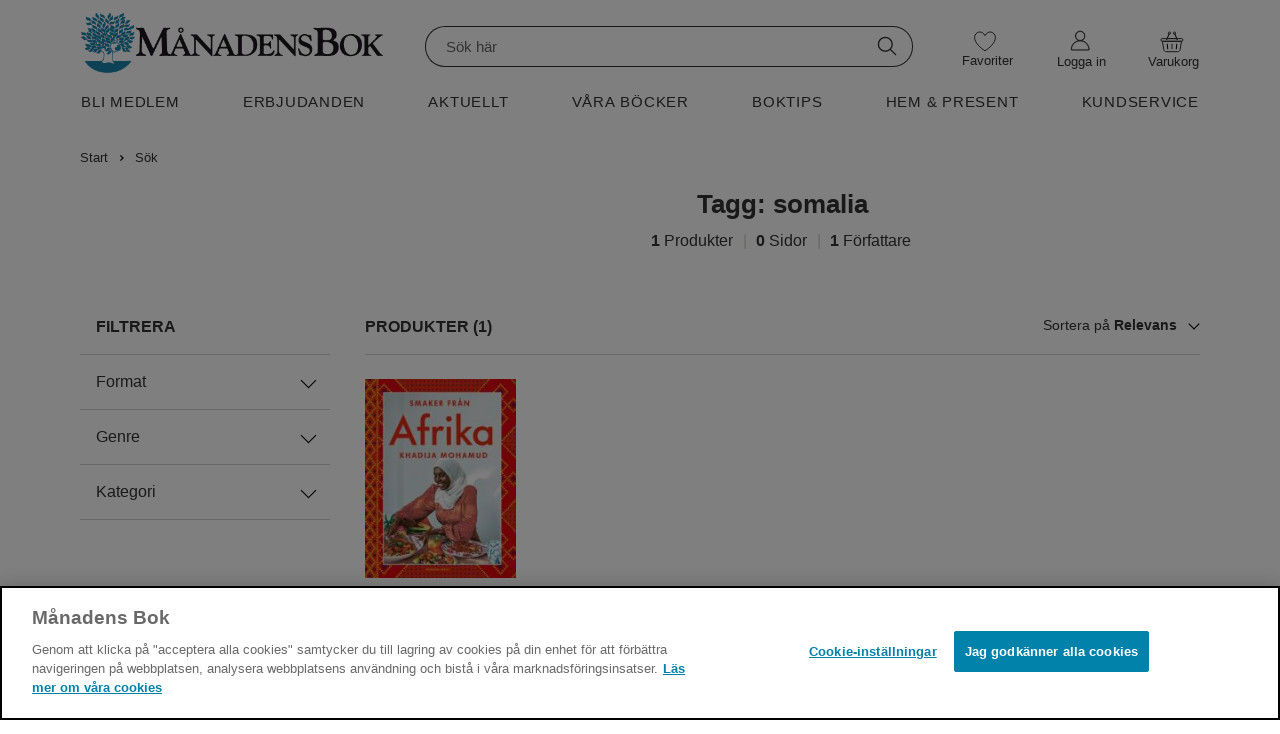

--- FILE ---
content_type: text/html; charset=utf-8
request_url: https://manadensbok.se/sok/?t=somalia
body_size: 38616
content:

<!DOCTYPE html>
<html lang="sv" class="no-js">
<head>
	<link rel="preconnect" href="https://x.klarnacdn.net" />
	<link rel="preconnect" href="https://cdn.cookielaw.org" />
	<link rel="preconnect" href="https://polyfill.io" />
	<link rel="preconnect" href="https://code.jquery.com" />

		<!-- OneTrust meddelande om samtycke till cookies börjar för BBK/MBK-->
	<script src="https://cdn.cookielaw.org/scripttemplates/otSDKStub.js" type="text/javascript" charset="UTF-8" data-domain-script="4e6c2e4f-1f75-4132-8d00-3eb387473378"></script>
	<script type="text/javascript">
		function OptanonWrapper() { }
	</script>
 <!-- OneTrust meddelande om samtycke till cookies slutar för BBK/MBK -->

	<!-- Google Tag Manager -->
	<script>(function (w, d, s, l, i) { w[l] = w[l] || []; w[l].push({ 'gtm.start': new Date().getTime(), event: 'gtm.js' }); var f = d.getElementsByTagName(s)[0], j = d.createElement(s), dl = l != 'dataLayer' ? '&l=' + l : ''; j.async = true; j.src = 'https://analytics.manadensbok.se/gtm.js?id=' + i + dl; f.parentNode.insertBefore(j, f); })(window, document, 'script', 'dataLayer', 'GTM-NXM9GN');</script>
 <!-- End Google Tag Manager -->




	<meta charset="utf-8" />
	<meta content="IE=edge,chrome=1" http-equiv="X-UA-Compatible" />
	<meta name="viewport" content="width=device-width,initial-scale=1">
	

	<title>S&#246;k | M&#229;nadens Bok</title>
	<meta property="og:title" content="S&#246;k" />

	
	<meta property="og:type" content="website">
	
	<meta property="og:site_name" content="M&#229;nadens Bok">
	<meta property="og:locale" content="sv_SE">
	<meta property="og:url" content="https://manadensbok.se/sok/" />


	<meta name="google-site-verification" content="ZkKFssPEZEyXHcriTl3DbGlNWBtt6kJ02PcBC5qvjp0" />
	<link rel="shortcut icon" href="/favicon-mbk.png" type="image/x-icon" />
	<link rel="apple-touch-icon" href="/apple-touch-icon-mbk.png">
	<script src="https://polyfill.io/v3/polyfill.min.js?features=IntersectionObserver" async></script>
	<script src="https://code.jquery.com/jquery-3.3.1.min.js" integrity="sha256-FgpCb/KJQlLNfOu91ta32o/NMZxltwRo8QtmkMRdAu8=" crossorigin="anonymous"></script>

	<link href="/Assets/fonts/Mercury/Mercury.css" media="all" rel="stylesheet" type="text/css" />
	<link href="/Assets/fonts/HelveticaNeue/HelveticaNeue.css" media="all" rel="stylesheet" type="text/css" />
	<link href="/Assets/fonts/Tiempos/tiempos.css" media="all" rel="stylesheet" type="text/css" />
	<link href="/Assets/fonts/NovemberCompStd/novembercompstd.css" media="all" rel="stylesheet" type="text/css" />

	<link href="https://www.manadensbok.se/sok/" rel="canonical" />
	

	<link href="/Assets/css/main.MBK.css?c=176901252905232" media="all" rel="stylesheet" type="text/css" />

	 
	<script>
		(function (h, o, t, j, a, r) {
			h.hj = h.hj || function () { (h.hj.q = h.hj.q || []).push(arguments) };
			h._hjSettings = { hjid: 158160, hjsv: 6 };
			a = o.getElementsByTagName('head')[0];
			r = o.createElement('script'); r.async = 1;
			r.src = t + h._hjSettings.hjid + j + h._hjSettings.hjsv;
			a.appendChild(r);
		})(window, document, 'https://static.hotjar.com/c/hotjar-', '.js?sv=');
	</script>
</head>

	<body toggle="menuvisible" globaltoggle="true" menutoggle="true" toggleclass="menuvisible" togglewithclick="true" dialog-root>
		<!-- Google Tag Manager -->
			<!-- Google Tag Manager (noscript) --> <noscript><iframe src="https://analytics.manadensbok.se/ns.html?id=GTM-NXM9GN" height="0" width="0" style="display:none;visibility:hidden"></iframe></noscript> <!-- End Google Tag Manager (noscript) -->
		<div class="menu-overlay-div"></div>
		<a id="top"></a>

		<div class="skip-link">
			<a href="#main">Hoppa till innehåll</a>
		</div>

		<input type="hidden" id="orgUrl" value="/sok/" />

		<div id="buy-bubble" class="buy-bubble">Varan tillagd</div>



		

		

<header class="site-header">
	<input id="openCart" type="hidden" value=false />
	<input id="addedToCartStatus" type="hidden" value=false />
	<div>
		<div class="site-header__row--1">
			<div class="container container--no-clearfix header-extra">
				<div class="site-header__flex-menu-mobile">
					<div class="site-header__flex-menu-mobile--left">
						<div class="site-header__cell site-header__cell--menu-toggle">
							<div>
								<button aria-expanded="false" id="btn-mobile-menu" aria-controls="main-menu" aria-haspopup="true" class="button--text button__icon icon-menu--black"></button>
							</div>
						</div>
						<div id="sitelogo-mobile" class="site-header__cell site-header__cell--logo">
							<a href="/" title="M&#229;nadens Bok">
								<img class="site-header__logo" src="/globalassets/mbk-web-23x192.svg" alt="M&#229;nadens Bok">
							</a>
						</div>
					</div>

					<div class="site-header__flex-menu-mobile--right">
						<div class="site-header__cell site-header__cell--heart mobile-heart">
							<a href="/min-onskelista/">
								<span class="button__icon icon-heart--new"></span>
								<span class="wishes-wrapper">
									<span class="site-header__wishes mobile-heart" style="display:none">0</span>
								</span>
							</a>
						</div>
							<div class="site-header__cell mobile-gubbe">
								<a href="/logga-in/?login=true" class="" title="Logga in"><span class="button__icon icon-gubbe--black"></span></a>
							</div>
						<div class="getCart">
							<div class="site-header__cell site-header__cell--shopping-cart">
								<a v-on:click="openShoppingcart" class="shopping-cart shopping-cart--empty" title="Till kassan">
									<span class="button__icon icon-basket--black"></span>
									<span class="shopping-cart-mobile-amount"></span>
								</a>
								<transition name="cartslide">
									<div>
										<div v-if="shoppingCart" v-cloak>
<div>
	<div v-on:click="openShoppingcart" class="shoppingcart__overlay">
	</div>
	<div id="cart-live-region" class="sr-only" aria-live="polite" aria-atomic="true"></div>
	<div class="shoppingcart__cart" role="dialog" aria-modal="true" v-on:keydown="handleKeyDown">
		<div class="shoppingcart__grid">
			<div class="shoppingcart__header">
				<h1 class="shoppingcart__title">
					Varukorg ({{itemsCount}})
				</h1>
				<button aria-label="Stäng varukorgen" v-on:click="openShoppingcart" class="shoppingcart__close">
					<?xml version="1.0" encoding="UTF-8" ?>
					<svg width="16px" height="16px" viewBox="0 0 16 16" version="1.1" xmlns="http://www.w3.org/2000/svg" xmlns:xlink="http://www.w3.org/1999/xlink">
						<g id="Page-1" stroke="none" stroke-width="1" fill="none" fill-rule="evenodd" stroke-linecap="round">
							<g id="shoppingcart-close-color" transform="translate(-1412.000000, -126.000000)" stroke-width="1.5">
								<g id="Group-2" transform="translate(1413.000000, 127.000000)">
									<line x1="-1.42424155e-16" y1="-1.10952565e-16" x2="13.606602" y2="13.606602" id="Line-2"></line>
									<line x1="9.09480459e-12" y1="-1.10952565e-16" x2="13.606602" y2="13.606602" id="Line-2" transform="translate(6.803301, 6.803301) scale(-1, 1) translate(-6.803301, -6.803301) "></line>
								</g>
							</g>
						</g>
					</svg>
				</button>
			</div>
			<div class="shoppingcart__itemList">
				<div class="cart-loading" v-if="!loaded" role="status" aria-live="polite">
					<img src="/Assets/images/loading-120x120.gif" alt="Var god vänta..." />
				</div>
				<h2 v-if="loaded && itemsCount != 0" class="sr-only">Dina Produkter</h2>
				<div v-if="loaded && itemsCount != 0" class="product-list__border shoppingcart__product-border product-list__mainBook-container shoppingcart__inCart" v-for="item in cart.Items">
					<div class="product-list__mainBook-border shoppingcart__mainBook-border" v-show="item.IsMainbook">
						<div class="" v-if="mubIsCancelled">
							<div class="product-list__mainBook-border ">
								<div class="product-list__mainBook-header">
									M&#229;nadens utvalda paket
								</div>
								<div class="product-list__mainBook-border__empty shoppingcart__mainBookEmpty">
									Månadens utvalda paket är nu avbeställd
								</div>
							</div>
						</div>
						<div v-if="!mubIsCancelled">
							<div class="product-list__mainBook-header">
								M&#229;nadens utvalda paket
							</div>
							<div class="product-list__product-grid product-list__mainBook-grid shoppingcart__mainBook-grid">
								<div class="shoppingcart__mainBook-image">
									<img class="shoppingcart__mainBook-image" :src="item.ImageUrl + (item.Format == 'paket' ? '.resize?s=BundleCheckout' : '.resize?s=ArticleCheckout')" :alt="item.Title" />
								</div>
								<div class="product-list__item-info product-list__mainBook-item-info shoppingcart__product-title shoppingcart__mainBook-title ">
									<a :href="item.ProductPageUrl">
										<h3 class="product-list__title ">{{item.Title}}</h3>
									</a>
									<span class="product-list__format">{{item.Format == 'paket' ? '' : item.Format}}</span>
								</div>
								<div class="product-list__amount product-list__mainBook-amount shoppingcart__mainBook-amount">
									<button type="button" v-on:click="decrease(item)" aria-label="Minska antal" class="product__decrease-amount">-</button>
									<span class="product-list__amount__text"><span>{{item.Quantity}}</span> st</span>
									<button type="button" v-on:click="increase(item)" aria-label="Öka antal" class="product__increase-amount">+</button>
								</div>
									<div class="product-list__price-cell shoppingcart__pricecell shoppingcart__mainBook-price" v-show="!item.IsDealPrice">
										<p class="product-list__price shoppingcart__noMargin">
											<span>{{item.Price}}</span><span class="product__price__currency product-list__currency">&nbsp;kr</span>
										</p>
									</div>
									<div class="shoppingcart__oldPrice shoppingcart__mainBookOldPrice " v-show="item.IsDealPrice">
										<p class="product-list__oldPrice">
											<span :aria-label="'Gammalt pris: ' + item.StandardPrice + ' kronor'">{{item.StandardPrice}}</span><span class="product__price__currency product-list__currency">&nbsp;kr</span>
										</p>
									</div>
									<div class="product-list__price-cell shoppingcart__pricecell" v-show="item.IsDealPrice">
										<p class="product-list__price shoppingcart__noMargin">
											<span :aria-label="'Rabatterat pris: ' + item.Price + ' kronor'">{{item.Price}}</span><span class="product__price__currency product-list__currency">&nbsp;kr</span>
										</p>
									</div>
								<div class=" shoppingcart__cancelButton">
									<button type="button" class="product-list__cancel-button" v-on:click="controllCancelledMub(item)">
										Avbeställ
									</button>
								</div>

								<div class="product-list__mainBook-text shoppingcart__helpText">
									<span class="">M&#229;nadens utvalda paket har automatiskt lagts i din varukorg. Klicka p&#229; avbest&#228;ll om du vill ta bort den.</span>
								</div>
							</div>
						</div>

					</div>

					<div class="product-list__border" v-show="!item.IsMainbook && !item.IsRemoved && !item.Done">
						<div class="product-list__product-grid shoppingcart__product-grid">
							<div class="shoppingcart__imagers shoppingcart__imageMargin">
								<img class="shoppingcart__imagers" :src="item.ImageUrl + (item.Format == 'paket' ? '.resize?s=BundleCheckout' : '.resize?s=ArticleCheckout')" :alt="item.Title" />
							</div>
							<div class="product-list__item-info shoppingcart__product-title">
								<a :href="item.ProductPageUrl">
									<h3 class="product-list__title ">{{item.Title}}</h3>
								</a>
								<span class="product-list__format">{{item.Format == 'paket' ? '' : item.Format}}</span>
							</div>
							<div class="product-list__amount shoppingcart__amount">
								<button type="button" v-on:click="decrease(item)" aria-label="Minska antal" class="product__decrease-amount">-</button>
								<span class="product-list__amount__text"><span>{{item.Quantity}}</span> st</span>
								<button type="button" v-on:click="increase(item)" aria-label="Öka antal" class="product__increase-amount">+</button>
							</div>
								<div class="product-list__price-cell shoppingcart__pricecell " v-show="!item.IsDealPrice">
									<p class="product-list__price shoppingcart__noMargin">
										<span>{{item.Price}}</span><span class="product__price__currency product-list__currency">&nbsp;kr</span>
									</p>
								</div>
								<div class="shoppingcart__oldPrice" v-show="item.IsDealPrice">
									<p class="product-list__oldPrice">
										<span :aria-label="'Gammalt pris: ' + item.StandardPrice + ' kronor'">{{item.StandardPrice}}</span><span class="product__price__currency product-list__currency">&nbsp;kr</span>
									</p>
								</div>
								<div class="product-list__price-cell shoppingcart__pricecell" v-show="item.IsDealPrice">
									<p class="product-list__price shoppingcart__noMargin">
										<span :aria-label="'Rabatterat pris: ' + item.Price + ' kronor'">{{item.Price}}</span><span class="product__price__currency product-list__currency">&nbsp;kr</span>
									</p>
								</div>
							<div class="product-list__remove-button shoppingcart__product-remove">
								<button type="button" class="product-list__remove-button trashcan" v-show="!item.IsMainbook" v-on:click="removeItem(item)" aria-label="Ta bort produkten">
									<?xml version="1.0" encoding="UTF-8" ?>
									<svg width="20px" height="23px" viewBox="0 0 20 23" version="1.1" xmlns="http://www.w3.org/2000/svg" xmlns:xlink="http://www.w3.org/1999/xlink">
										<g id="Page-1" stroke="none" stroke-width="1" fill="none" fill-rule="evenodd">
											<g id="768-px-padda-Kassa" transform="translate(-708.000000, -616.000000)">
												<g id="Trashcan" transform="translate(709.000000, 617.000000)" stroke="#212529">
													<rect id="Rectangle" class="cls-2" x="1.5" y="3.5" width="15" height="18"></rect>
													<line x1="0" y1="3.5" class="cls-3" x2="18" y2="3.5" id="Line-2" stroke-linecap="round"></line>
													<g id="Group-16" stroke-linecap="round" transform="translate(5.000000, 7.000000)">
														<line class="cls-3" x1="4" y1="6.24497216e-17" x2="4" y2="10.5" id="Line-2"></line>
														<line class="cls-3" x1="0.5" y1="6.24497216e-17" x2="0.5" y2="10.5" id="Line-2"></line>
														<line class="cls-3" x1="7.5" y1="6.24497216e-17" x2="7.5" y2="10.5" id="Line-2"></line>
													</g>
													<g id="Group-14" stroke-linecap="square" transform="translate(4.000000, 0.000000)">
														<line class="cls-1" x1="0.5" y1="3" x2="0.5" y2="1" id="Line-3"></line>
														<line class="cls-1" x1="9" y1="3.5" x2="9" y2="1" id="Line-3"></line>
														<line class="cls-1" x1="0.5" y1="0.5" x2="9" y2="0.5" id="Line-2"></line>
													</g>
												</g>
											</g>
										</g>
									</svg>

								</button>
							</div>
						</div>
					</div>
					<div class="shoppingcart__isRemoved" v-if="item.IsRemoved && !item.Done">
						Produkten borttagen
						<a class="shoppingcart__isRemoved__link" v-on:click="regretRemove(item)">Ångra</a>
					</div>
					<div v-show="!item.IsMainbook && item.IsRemoved && item.Done">

					</div>
				</div>
				<div class="shoppingcart__empty" v-if="loaded && itemsCount == 0" v-cloak=v-cloak>
					<div class="shoppingcart__empty__emptyImage">
						<img src="/Assets/images/icons/Stor-varukorg-43x38,67px.svg" alt="Din varukorg är tom" />
					</div>
					<div class="shoppingcart__empty__emptyText">
						Din varukorg är tom
					</div>
				</div>
			</div>

			<div class="checkout shoppingcart__checkout" v-if="itemsCount != 0 && loaded" v-cloak=v-cloak>
				<div class="summation shoppingcart__summationContainer">

					<div class="shoppingcart__summation summation__sum">

							<div class="shoppingcart__barInCart bar">
								<div class="bar-container">
									<div id="bar" :style="{ width: percentageString }" class="bar-container__progress-bar"></div>
								</div>
								<div class="bar-container__progress-text">
									<span> Du har {{whatsLeft}} kr kvar till fri frakt</span>
								</div>
							</div>

						<ul class="summation__sum__list shoppingcart__sumInCheckout marginCartSum">
							<li>
								<span>Summa varor:</span>
								<span class="summation__sum__list__goods">
									<span>{{cart.OriginalTotalCost}}</span>
									<span class="currency">kr</span>
								</span>
							</li>
							<li style="display: none;" v-show="cart.DiscountValue > 0" class="discount">
								<span>Rabatt:</span>
								<span class="summation__sum__list__bonuschecks">
									<span>−{{cart.DiscountValue}}</span>
									<span class="currency">kr</span>
								</span>
							</li>
							<li style="display: none;" v-show="cart.ShippingCost">
								<span>Frakt:</span>
								<span class="summation__sum__list__postage">
									<span>{{cart.ShippingCost}}</span>
									<span class="currency">kr</span>
								</span>
							</li>
							<li class="total shoppingcart-total">
								<span>TOTALBELOPP:</span>
								<span class="summation__sum___list__total">
									<span>{{cart.TotalSum}}</span>
									<span class="currency">kr</span>
								</span>
							</li>
							<li></li>
						</ul>
					</div>
				</div>
			</div>
			<div v-if="itemsCount == 0 && loaded" class="shoppingcart__empty" v-cloak=v-cloak>
			</div>
			<div class="shoppingcart__toCheckout" v-if="loaded" v-cloak=v-cloak>
				<a v-if="itemsCount != 0" href="/kassan/varukorg/" class="button shoppingcart__button">Till Kassan</a>
				<div v-if="itemsCount == 0 && loaded" class="shoppingcart__continue-container">
					<a v-on:click="openShoppingcart" class="button button--large button--hollow shoppingcart__continue">
						<div></div>
						<div>
							Fortsätt Handla
						</div>
						<div class="shoppingcart__arrow">
							<svg xmlns="http://www.w3.org/2000/svg" viewBox="0 0 16 16">
								<path d="M4.646 1.646a.5.5 0 0 1 .708 0l6 6a.5.5 0 0 1 0 .708l-6 6a.5.5 0 0 1-.708-.708L10.293 8 4.646 2.354a.5.5 0 0 1 0-.708z" />
							</svg>
						</div>
					</a>
				</div>
			</div>
		</div>
	</div>
</div>

										</div>
									</div>

								</transition>
							</div>
						</div>
					</div>
				</div>
				<div id="sitelogo" class="site-header__cell site-header__cell--logo--large">
					<a href="/" title="M&#229;nadens Bok">
						<img class="site-header__logo" src="/globalassets/siteinfo/weblogomb_ny.png" alt="M&#229;nadens Bok">
					</a>
				</div>

				<div class="site-header__cell site-header__cell--search--large">
					<div class="search-form__slot" data-set="search">
						<div class="search search--open" dialog="search" dialog-active-class="search--open" url="/sok/?q=">
							<div>
								<fieldset class="search__form">
									<div class="search__form__inner">
										<label for="searchinput-desktop" class="visuallyhidden">Sök</label>
										<input id="searchinput-desktop"
											   searchfield
											   v-model="searchQuery"
											   v-on:keyup="keyup"
											   v-on:click="inputHandler"
											   v-bind:class="{'keyboard-focus': isKeyboardFocus}"
											   class="search__input--mobile"
											   type="text"
											   autocomplete="off"
											   placeholder="Sök här" />
										<button v-cloak v-if="searchQuery != ''" id="search-input-close-desktop" type="button" aria-label="Ta bort sökningen" class="search__inputclose" v-on:click="close">
											<span id="pop-out-close-icon" class="icon-search-close-mobile--black"></span>
										</button>
										<button id="search-submit-desktop" class="search__submit search__submit--desktop" type="submit" title="Sök" v-on:click="searchPage">
											<span class="button__icon icon-search--black"></span>
										</button>
									</div>
								</fieldset>

								<div class="search__results" :class="{ 'search__results--open pop-out--out': showPopular }">
									<div class="search__results__bordertop"></div>
									<div v-if="PreviousSearches.length > 0">
										<div class="search__label search-history">SÖKHISTORIK</div>
										<div id="deleteprev" class="delete-prev-searches" v-on:click="deletePreviousSearches">RENSA</div>
										<ul class="search__results__list">
											<li class="search__results__item" v-for="searchItem in PreviousSearches">
												<a :href="'/sok/' + '?q=' + encodeURI(searchItem)" data-title="productauthor" class="suggestionlink">{{searchItem}}</a>
											</li>
										</ul>
									</div>
									<span class="search__label--popular">POPULÄRA SÖKNINGAR</span>
									<ul class="search__results__list">
										<li class="search__results__item" v-for="suggestion in PopularSuggestions">
											<a v-if="suggestion.Url" :href="suggestion.Url" data-title="popular" class="suggestionlink">{{suggestion.Title}}</a>
											<a v-else :href="'/sok/' + '?q=' + encodeURI(suggestion.Title)" data-title="popular" class="suggestionlink">{{suggestion.Title}}</a>
										</li>
									</ul>
								</div>
								<div class="search__results" :class="{ 'search__results--open pop-out--out': showDidYouMean }">
									<span class="search__label">MENAR DU KANSKE:</span>
									<ul class="search__results__list">
										<li class="search__results__item" v-for="suggestion in DidYouMean">
											<a :href="'/sok/' + '?q=' + encodeURI(suggestion.Title)" data-title="didyoumean" class="suggestionlink">{{suggestion.Title}}</a>
										</li>
									</ul>
								</div>
								<div class="search__results" :class="{ 'search__results--open pop-out--out': showResults }">
									<ul class="search__results__list">
										<li class="search__results__item" v-for="pasuggestion in ProductAndAuthorsSuggestions">
											<a :href="'/sok/' + '?q=' + encodeURI(pasuggestion.Title)" v-html="pasuggestion.SuggestionTitle" data-title="productauthor" class="suggestionlink"></a>
										</li>
									</ul>
									<span class="search__label" v-if="hasContentResults && ProductAndAuthorsSuggestions.length == 0">SIDOR</span>
									<span class="search__label margin-top" v-if="hasContentResults && ProductAndAuthorsSuggestions.length > 0">SIDOR</span>
									<ul v-if="hasContentResults" class="search__results__list">
										<li class="search__results__item" v-for="contentsuggestion in ContentSuggestions">
											<a v-if="contentsuggestion.LinkUrl" :href="contentsuggestion.LinkUrl" v-html="contentsuggestion.SuggestionTitle" data-title="content" class="suggestionlink content"></a>
											<a v-else :href="'/sok/' + '?q=' + encodeURI(contentsuggestion.Title)" v-html="contentsuggestion.SuggestionTitle" data-title="content" class="suggestionlink content"></a>
										</li>
									</ul>
									<div class="search__allsuggestions">
										<a class="search__allsuggestionslink" :href="'/sok/' + '?q=' + searchQuery">Visa alla resultat för "{{searchQuery}}"</a>
									</div>
								</div>
							</div>
						</div>
					</div>
				</div>

				<div class="site-header__cell site-header__cell--heart--large heart-padding">
					<a href="/min-onskelista/" class="button--wishlist" title="Min önskelista">
						<span class="wishes-wrapper">
							<span class="button__icon icon-heart--new heart-icon"></span>
							<span class="site-header__wishes wishes-large" style="display:none">0</span>
						</span>
						<span class="favorite-text hover-text">Favoriter</span>
					</a>
				</div>

				<div id="mymenu" class="site-header__cell site-header__cell--user-actions--large cursor-pointer">
					<div class="user-actions user-actions--large getCart">

							<div class="site-header__cell site-header__cell--heart--large">
								<a href="/logga-in/?login=true" class="user-actions__login login-margin" title="Logga in">
									<span class="wishes-wrapper">
										<span class="button__icon icon-gubbe--new heart-icon"></span>
									</span>
									<span class="my-pages-text hover-text">Logga in</span>
								</a>
							</div>
					</div>
				</div>
				
				<div class="varukorgButtonContainer">
					<div class="getCart">
						<div class="site-header__cell site-header__cell--shopping-cart--large shopping-cell shoppingcart-position">
							<button v-on:click="openShoppingcart()" class="button--link shopping-cart shopping-button" title="Till kassan">
								<span class="button__icon icon-varukorg--new desktop-cart-icon"></span>
								<span class="wishes-wrapper">
									<span class="shopping-cart-mobile-amount desktop-cart shopping-cart__amount"></span>
								</span>
								<span class="cart-text hover-text">Varukorg</span>
							</button>
							<Transition name="cartslide">
								<div>
									<div v-if="shoppingCart" v-cloak>
<div>
	<div v-on:click="openShoppingcart" class="shoppingcart__overlay">
	</div>
	<div id="cart-live-region" class="sr-only" aria-live="polite" aria-atomic="true"></div>
	<div class="shoppingcart__cart" role="dialog" aria-modal="true" v-on:keydown="handleKeyDown">
		<div class="shoppingcart__grid">
			<div class="shoppingcart__header">
				<h1 class="shoppingcart__title">
					Varukorg ({{itemsCount}})
				</h1>
				<button aria-label="Stäng varukorgen" v-on:click="openShoppingcart" class="shoppingcart__close">
					<?xml version="1.0" encoding="UTF-8" ?>
					<svg width="16px" height="16px" viewBox="0 0 16 16" version="1.1" xmlns="http://www.w3.org/2000/svg" xmlns:xlink="http://www.w3.org/1999/xlink">
						<g id="Page-1" stroke="none" stroke-width="1" fill="none" fill-rule="evenodd" stroke-linecap="round">
							<g id="shoppingcart-close-color" transform="translate(-1412.000000, -126.000000)" stroke-width="1.5">
								<g id="Group-2" transform="translate(1413.000000, 127.000000)">
									<line x1="-1.42424155e-16" y1="-1.10952565e-16" x2="13.606602" y2="13.606602" id="Line-2"></line>
									<line x1="9.09480459e-12" y1="-1.10952565e-16" x2="13.606602" y2="13.606602" id="Line-2" transform="translate(6.803301, 6.803301) scale(-1, 1) translate(-6.803301, -6.803301) "></line>
								</g>
							</g>
						</g>
					</svg>
				</button>
			</div>
			<div class="shoppingcart__itemList">
				<div class="cart-loading" v-if="!loaded" role="status" aria-live="polite">
					<img src="/Assets/images/loading-120x120.gif" alt="Var god vänta..." />
				</div>
				<h2 v-if="loaded && itemsCount != 0" class="sr-only">Dina Produkter</h2>
				<div v-if="loaded && itemsCount != 0" class="product-list__border shoppingcart__product-border product-list__mainBook-container shoppingcart__inCart" v-for="item in cart.Items">
					<div class="product-list__mainBook-border shoppingcart__mainBook-border" v-show="item.IsMainbook">
						<div class="" v-if="mubIsCancelled">
							<div class="product-list__mainBook-border ">
								<div class="product-list__mainBook-header">
									M&#229;nadens utvalda paket
								</div>
								<div class="product-list__mainBook-border__empty shoppingcart__mainBookEmpty">
									Månadens utvalda paket är nu avbeställd
								</div>
							</div>
						</div>
						<div v-if="!mubIsCancelled">
							<div class="product-list__mainBook-header">
								M&#229;nadens utvalda paket
							</div>
							<div class="product-list__product-grid product-list__mainBook-grid shoppingcart__mainBook-grid">
								<div class="shoppingcart__mainBook-image">
									<img class="shoppingcart__mainBook-image" :src="item.ImageUrl + (item.Format == 'paket' ? '.resize?s=BundleCheckout' : '.resize?s=ArticleCheckout')" :alt="item.Title" />
								</div>
								<div class="product-list__item-info product-list__mainBook-item-info shoppingcart__product-title shoppingcart__mainBook-title ">
									<a :href="item.ProductPageUrl">
										<h3 class="product-list__title ">{{item.Title}}</h3>
									</a>
									<span class="product-list__format">{{item.Format == 'paket' ? '' : item.Format}}</span>
								</div>
								<div class="product-list__amount product-list__mainBook-amount shoppingcart__mainBook-amount">
									<button type="button" v-on:click="decrease(item)" aria-label="Minska antal" class="product__decrease-amount">-</button>
									<span class="product-list__amount__text"><span>{{item.Quantity}}</span> st</span>
									<button type="button" v-on:click="increase(item)" aria-label="Öka antal" class="product__increase-amount">+</button>
								</div>
									<div class="product-list__price-cell shoppingcart__pricecell shoppingcart__mainBook-price" v-show="!item.IsDealPrice">
										<p class="product-list__price shoppingcart__noMargin">
											<span>{{item.Price}}</span><span class="product__price__currency product-list__currency">&nbsp;kr</span>
										</p>
									</div>
									<div class="shoppingcart__oldPrice shoppingcart__mainBookOldPrice " v-show="item.IsDealPrice">
										<p class="product-list__oldPrice">
											<span :aria-label="'Gammalt pris: ' + item.StandardPrice + ' kronor'">{{item.StandardPrice}}</span><span class="product__price__currency product-list__currency">&nbsp;kr</span>
										</p>
									</div>
									<div class="product-list__price-cell shoppingcart__pricecell" v-show="item.IsDealPrice">
										<p class="product-list__price shoppingcart__noMargin">
											<span :aria-label="'Rabatterat pris: ' + item.Price + ' kronor'">{{item.Price}}</span><span class="product__price__currency product-list__currency">&nbsp;kr</span>
										</p>
									</div>
								<div class=" shoppingcart__cancelButton">
									<button type="button" class="product-list__cancel-button" v-on:click="controllCancelledMub(item)">
										Avbeställ
									</button>
								</div>

								<div class="product-list__mainBook-text shoppingcart__helpText">
									<span class="">M&#229;nadens utvalda paket har automatiskt lagts i din varukorg. Klicka p&#229; avbest&#228;ll om du vill ta bort den.</span>
								</div>
							</div>
						</div>

					</div>

					<div class="product-list__border" v-show="!item.IsMainbook && !item.IsRemoved && !item.Done">
						<div class="product-list__product-grid shoppingcart__product-grid">
							<div class="shoppingcart__imagers shoppingcart__imageMargin">
								<img class="shoppingcart__imagers" :src="item.ImageUrl + (item.Format == 'paket' ? '.resize?s=BundleCheckout' : '.resize?s=ArticleCheckout')" :alt="item.Title" />
							</div>
							<div class="product-list__item-info shoppingcart__product-title">
								<a :href="item.ProductPageUrl">
									<h3 class="product-list__title ">{{item.Title}}</h3>
								</a>
								<span class="product-list__format">{{item.Format == 'paket' ? '' : item.Format}}</span>
							</div>
							<div class="product-list__amount shoppingcart__amount">
								<button type="button" v-on:click="decrease(item)" aria-label="Minska antal" class="product__decrease-amount">-</button>
								<span class="product-list__amount__text"><span>{{item.Quantity}}</span> st</span>
								<button type="button" v-on:click="increase(item)" aria-label="Öka antal" class="product__increase-amount">+</button>
							</div>
								<div class="product-list__price-cell shoppingcart__pricecell " v-show="!item.IsDealPrice">
									<p class="product-list__price shoppingcart__noMargin">
										<span>{{item.Price}}</span><span class="product__price__currency product-list__currency">&nbsp;kr</span>
									</p>
								</div>
								<div class="shoppingcart__oldPrice" v-show="item.IsDealPrice">
									<p class="product-list__oldPrice">
										<span :aria-label="'Gammalt pris: ' + item.StandardPrice + ' kronor'">{{item.StandardPrice}}</span><span class="product__price__currency product-list__currency">&nbsp;kr</span>
									</p>
								</div>
								<div class="product-list__price-cell shoppingcart__pricecell" v-show="item.IsDealPrice">
									<p class="product-list__price shoppingcart__noMargin">
										<span :aria-label="'Rabatterat pris: ' + item.Price + ' kronor'">{{item.Price}}</span><span class="product__price__currency product-list__currency">&nbsp;kr</span>
									</p>
								</div>
							<div class="product-list__remove-button shoppingcart__product-remove">
								<button type="button" class="product-list__remove-button trashcan" v-show="!item.IsMainbook" v-on:click="removeItem(item)" aria-label="Ta bort produkten">
									<?xml version="1.0" encoding="UTF-8" ?>
									<svg width="20px" height="23px" viewBox="0 0 20 23" version="1.1" xmlns="http://www.w3.org/2000/svg" xmlns:xlink="http://www.w3.org/1999/xlink">
										<g id="Page-1" stroke="none" stroke-width="1" fill="none" fill-rule="evenodd">
											<g id="768-px-padda-Kassa" transform="translate(-708.000000, -616.000000)">
												<g id="Trashcan" transform="translate(709.000000, 617.000000)" stroke="#212529">
													<rect id="Rectangle" class="cls-2" x="1.5" y="3.5" width="15" height="18"></rect>
													<line x1="0" y1="3.5" class="cls-3" x2="18" y2="3.5" id="Line-2" stroke-linecap="round"></line>
													<g id="Group-16" stroke-linecap="round" transform="translate(5.000000, 7.000000)">
														<line class="cls-3" x1="4" y1="6.24497216e-17" x2="4" y2="10.5" id="Line-2"></line>
														<line class="cls-3" x1="0.5" y1="6.24497216e-17" x2="0.5" y2="10.5" id="Line-2"></line>
														<line class="cls-3" x1="7.5" y1="6.24497216e-17" x2="7.5" y2="10.5" id="Line-2"></line>
													</g>
													<g id="Group-14" stroke-linecap="square" transform="translate(4.000000, 0.000000)">
														<line class="cls-1" x1="0.5" y1="3" x2="0.5" y2="1" id="Line-3"></line>
														<line class="cls-1" x1="9" y1="3.5" x2="9" y2="1" id="Line-3"></line>
														<line class="cls-1" x1="0.5" y1="0.5" x2="9" y2="0.5" id="Line-2"></line>
													</g>
												</g>
											</g>
										</g>
									</svg>

								</button>
							</div>
						</div>
					</div>
					<div class="shoppingcart__isRemoved" v-if="item.IsRemoved && !item.Done">
						Produkten borttagen
						<a class="shoppingcart__isRemoved__link" v-on:click="regretRemove(item)">Ångra</a>
					</div>
					<div v-show="!item.IsMainbook && item.IsRemoved && item.Done">

					</div>
				</div>
				<div class="shoppingcart__empty" v-if="loaded && itemsCount == 0" v-cloak=v-cloak>
					<div class="shoppingcart__empty__emptyImage">
						<img src="/Assets/images/icons/Stor-varukorg-43x38,67px.svg" alt="Din varukorg är tom" />
					</div>
					<div class="shoppingcart__empty__emptyText">
						Din varukorg är tom
					</div>
				</div>
			</div>

			<div class="checkout shoppingcart__checkout" v-if="itemsCount != 0 && loaded" v-cloak=v-cloak>
				<div class="summation shoppingcart__summationContainer">

					<div class="shoppingcart__summation summation__sum">

							<div class="shoppingcart__barInCart bar">
								<div class="bar-container">
									<div id="bar" :style="{ width: percentageString }" class="bar-container__progress-bar"></div>
								</div>
								<div class="bar-container__progress-text">
									<span> Du har {{whatsLeft}} kr kvar till fri frakt</span>
								</div>
							</div>

						<ul class="summation__sum__list shoppingcart__sumInCheckout marginCartSum">
							<li>
								<span>Summa varor:</span>
								<span class="summation__sum__list__goods">
									<span>{{cart.OriginalTotalCost}}</span>
									<span class="currency">kr</span>
								</span>
							</li>
							<li style="display: none;" v-show="cart.DiscountValue > 0" class="discount">
								<span>Rabatt:</span>
								<span class="summation__sum__list__bonuschecks">
									<span>−{{cart.DiscountValue}}</span>
									<span class="currency">kr</span>
								</span>
							</li>
							<li style="display: none;" v-show="cart.ShippingCost">
								<span>Frakt:</span>
								<span class="summation__sum__list__postage">
									<span>{{cart.ShippingCost}}</span>
									<span class="currency">kr</span>
								</span>
							</li>
							<li class="total shoppingcart-total">
								<span>TOTALBELOPP:</span>
								<span class="summation__sum___list__total">
									<span>{{cart.TotalSum}}</span>
									<span class="currency">kr</span>
								</span>
							</li>
							<li></li>
						</ul>
					</div>
				</div>
			</div>
			<div v-if="itemsCount == 0 && loaded" class="shoppingcart__empty" v-cloak=v-cloak>
			</div>
			<div class="shoppingcart__toCheckout" v-if="loaded" v-cloak=v-cloak>
				<a v-if="itemsCount != 0" href="/kassan/varukorg/" class="button shoppingcart__button">Till Kassan</a>
				<div v-if="itemsCount == 0 && loaded" class="shoppingcart__continue-container">
					<a v-on:click="openShoppingcart" class="button button--large button--hollow shoppingcart__continue">
						<div></div>
						<div>
							Fortsätt Handla
						</div>
						<div class="shoppingcart__arrow">
							<svg xmlns="http://www.w3.org/2000/svg" viewBox="0 0 16 16">
								<path d="M4.646 1.646a.5.5 0 0 1 .708 0l6 6a.5.5 0 0 1 0 .708l-6 6a.5.5 0 0 1-.708-.708L10.293 8 4.646 2.354a.5.5 0 0 1 0-.708z" />
							</svg>
						</div>
					</a>
				</div>
			</div>
		</div>
	</div>
</div>

									</div>
								</div>

							</Transition>

						</div>
					</div>
					<div class="getCart" />
					<div class="cart-popup" style="display: none;">
<div id="shoppingcart__popUp" class="shoppingcart__addedToCart">
	<label class="shoppingcart__close shoppingcart__addedToCart__close addToCart-close">
		<?xml version="1.0" encoding="UTF-8" ?>
		<svg width="16px" height="16px" viewBox="0 0 16 16" version="1.1" xmlns="http://www.w3.org/2000/svg" xmlns:xlink="http://www.w3.org/1999/xlink">
			<title>Group 2</title>
			<g id="Page-1" stroke="none" stroke-width="1" fill="none" fill-rule="evenodd" stroke-linecap="round">
				<g id="shoppingcart-close-color" transform="translate(-1412.000000, -126.000000)" stroke-width="1.5">
					<g id="Group-2" transform="translate(1413.000000, 127.000000)">
						<line x1="-1.42424155e-16" y1="-1.10952565e-16" x2="13.606602" y2="13.606602" id="Line-2"></line>
						<line x1="9.09480459e-12" y1="-1.10952565e-16" x2="13.606602" y2="13.606602" id="Line-2" transform="translate(6.803301, 6.803301) scale(-1, 1) translate(-6.803301, -6.803301) "></line>
					</g>
				</g>
			</g>
		</svg>
	</label>
	<div class="shoppingcart__addedToCart__grid">
		<div class="shoppingcart__addedToCart__added">
			<img alt="" class="shoppingcart__addedToCart__icon" src="/Assets/images/icons/Green-usp-16x16px.svg" />
			<div class="shoppingcart__addedToCart__addedText">
				Produkten tillagd i varukorg
			</div>
		</div>
		<div class="shoppingcart__addedToCart__productGrid">
			<div class="shoppingcart__addedToCart__productGrid__imgContainer">
				<a class="shoppingcart__addedToCart__imageLink"><img id="addedToCart-image" class="" src="" /></a>
			</div>
			<div class="shoppingcart__addedToCart__productGrid__info">
				<a id="shoppingcart__addedToCart__title" class="shoppingcart__addedToCart__title"><span id="shoppingcart__addedToCart__title"></span></a>
				<div id="shoppingcart__addedToCart__author" class="shoppingcart__addedToCart__author"></div>
				<div id="shoppingcart__addedToCart__format" class="shoppingcart__addedToCart__format"></div>
				<div class="shoppingcart__addedToCart__priceBox">
					<div class="shoppingcart__addedToCart__priceBox__single" id="shoppingcart__addedToCart__priceBoxOne">
						<div id="shoppingcart__addedToCart__priceDiscount" class="shoppingcart__addedToCart__priceDiscount"></div><span id="shoppingcart__currency" class="shoppingcart__currency"></span>
					</div>
					<div class="shoppingcart__addedToCart__priceBox__single" id="shoppingcart__addedToCart__priceBoxTwo">
						<div id="shoppingcart__addedToCart__price" class="shoppingcart__addedToCart__price"></div><span id="shoppingcart__currencyPrice" class="shoppingcart__currency"></span>
					</div>
				</div>
			</div>
		</div>
		<div class="shoppingcart__addedToCart__buttons">
			<button class="button button--hollow shoppingcart__addedToCart__button keep-shopping addToCart-close">Fortsätt Handla</button>
			<a href="/kassan/varukorg/"  class="button shoppingcart__addedToCart__button">Till Kassan</a>
		</div>
	</div>
</div>

					</div>
				</div>
			</div>
		</div>
	</div>

	<div class="site-header__row--2 header-row">
		<div class="container container--no-clearfix container-main-menu">
<div class="site-header__cell site-header__cell--menu site-header__cell-main-menu">
	<nav class="main-menu" dialog="main-menu" dialog-active-class="main-menu--open" role="navigation">
		<div class="site-header__row--1 header-menu-mobile">
			<div class="container container--no-clearfix">
				<div class="site-header__flex-menu-mobile">
					<div class="site-header__flex-menu-mobile--left">
						<div class="site-header__cell site-header__cell--menu-toggle close-toggle">
							<div>
								<span class="button__icon icon-menu-close--black"></span>
							</div>
						</div>
						<div id="sitelogo-mobile" class="site-header__cell site-header__cell--logo">
							<a href="/" title="M&#229;nadens Bok">
								<img class="site-header__logo" src="/globalassets/mbk-web-23x192.svg" alt="M&#229;nadens Bok">
							</a>
						</div>
					</div>
					<div class="site-header__flex-menu-mobile--right">
						<div class="site-header__cell site-header__cell--heart">
							<div class="wishes-wrapper">
								<a href="/min-onskelista/">
									<span class="button__icon icon-heart--new"></span>
									<span class="site-header__wishes" style="display:none">0</span>
								</a>
							</div>
						</div>
							<div class="site-header__cell">
								<a href="/logga-in/?login=true" class="" title="Logga in"><span class="button__icon icon-gubbe--black"></span></a>
							</div>
						<div class="site-header__cell site-header__cell--shopping-cart">
							<a href="/kassan/varukorg/" class="shopping-cart shopping-cart--empty" title="Till kassan">
								<span class="button__icon icon-basket--black"></span>
								<span class="shopping-cart-mobile-amount"></span>
							</a>
						</div>
					</div>
				</div>
			</div>
		</div>
		<ul id="main-menu" class="main-menu__l1__list main-menu-list ">
				<li class="main-menu__l1__item">
			<a href="/kampanj/bli-medlem/" class="main-menu__l1__link l1-link-extra">BLI MEDLEM</a>
	</li>
	<li class="main-menu__l1__item">
			<button class="button--link main-menu__l1__link l1-link-extra"
					aria-expanded="false" aria-controls="mina-erbjudanden-meny" aria-haspopup="true">ERBJUDANDEN</button>
			<div id="mina-erbjudanden-meny" class="main-menu__l2 pop-out pop-out--align-center">
				<ul class="main-menu__l2__list menu-list ">
						<li class="main-menu__l2__item l2-desktop">
		<a class="main-menu__l2__link" href="/mina-erbjudanden/manadens-utvalda-bok/">M&#229;nadens utvalda paket</a>
	</li>
	<li class="main-menu__l2__item l2-mobile">
			<a class="main-menu__l2__link l2-link-mobile" href="/mina-erbjudanden/manadens-utvalda-bok/">M&#229;nadens utvalda paket</a>
	</li>
	<li class="main-menu__l2__item l2-desktop">
		<a class="main-menu__l2__link" href="/mina-erbjudanden/Specialpriser/">Specialpriser och premier</a>
	</li>
	<li class="main-menu__l2__item l2-mobile">
			<a class="main-menu__l2__link l2-link-mobile" href="/mina-erbjudanden/Specialpriser/">Specialpriser och premier</a>
	</li>
	<li class="main-menu__l2__item l2-desktop">
		<a class="main-menu__l2__link" href="/mina-erbjudanden/event/">Event</a>
	</li>
	<li class="main-menu__l2__item l2-mobile">
			<a class="main-menu__l2__link l2-link-mobile" href="/mina-erbjudanden/event/">Event</a>
	</li>
	<li class="main-menu__l2__item l2-desktop">
		<a class="main-menu__l2__link" href="/mina-erbjudanden/manadens-guldkorn/">M&#229;nadens guldkorn</a>
	</li>
	<li class="main-menu__l2__item l2-mobile">
			<a class="main-menu__l2__link l2-link-mobile" href="/mina-erbjudanden/manadens-guldkorn/">M&#229;nadens guldkorn</a>
	</li>
	<li class="main-menu__l2__item l2-desktop">
		<a class="main-menu__l2__link" href="https://www.manadensbok.se/hem-och-present/vaskor-accessoarer/parla-smyckesur/">M&#229;nadens vara</a>
	</li>
	<li class="main-menu__l2__item l2-mobile">
			<a class="main-menu__l2__link l2-link-mobile" href="https://www.manadensbok.se/hem-och-present/vaskor-accessoarer/parla-smyckesur/">M&#229;nadens vara</a>
	</li>
	<li class="main-menu__l2__item l2-desktop">
		<a class="main-menu__l2__link" href="/mina-erbjudanden/manadens-bubblare/">M&#229;nadens bubblare</a>
	</li>
	<li class="main-menu__l2__item l2-mobile">
			<a class="main-menu__l2__link l2-link-mobile" href="/mina-erbjudanden/manadens-bubblare/">M&#229;nadens bubblare</a>
	</li>
	<li class="main-menu__l2__item l2-desktop">
		<a class="main-menu__l2__link" href="/mina-erbjudanden/bonus-formaner/">Bonus och f&#246;rm&#229;ner</a>
	</li>
	<li class="main-menu__l2__item l2-mobile">
			<a class="main-menu__l2__link l2-link-mobile" href="">Bonus och f&#246;rm&#229;ner</a>
			<div class="main-menu__l2 main-menu__l2--subl2">
				<ul>
					<li class="main-menu__l3__item">
						<a class="main-menu__l3__link" href="/mina-erbjudanden/bonus-formaner/">Alla bonus och f&#246;rm&#229;ner</a>
					</li>
						<li class="main-menu__l3__item">
		<a class="main-menu__l3__link" href="/mina-erbjudanden/bonus-formaner/bonusnivaer/">Bonusniv&#229;er</a>
	</li>
	<li class="main-menu__l3__item">
		<a class="main-menu__l3__link" href="/mina-erbjudanden/bonus-formaner/partnererbjudanden/">Partnererbjudanden</a>
	</li>
	<li class="main-menu__l3__item">
		<a class="main-menu__l3__link" href="/mina-erbjudanden/bonus-formaner/forhandslasning/">F&#246;rhandsl&#228;sning</a>
	</li>

				</ul>
			</div>
	</li>
	<li class="main-menu__l2__item l2-desktop">
		<a class="main-menu__l2__link" href="/mina-erbjudanden/julerbjudande/">Adventserbjudande</a>
	</li>
	<li class="main-menu__l2__item l2-mobile">
			<a class="main-menu__l2__link l2-link-mobile" href="/mina-erbjudanden/julerbjudande/">Adventserbjudande</a>
	</li>

				</ul>
				<button type="button" class="pop-out__close" aria-label="Stäng menyn">
					<span class="icon-close--black"></span>
				</button>
			</div>
	</li>
	<li class="main-menu__l1__item">
			<button class="button--link main-menu__l1__link l1-link-extra"
					aria-expanded="false" aria-controls="Aktuellt-meny" aria-haspopup="true">AKTUELLT</button>
			<div id="Aktuellt-meny" class="main-menu__l2 pop-out pop-out--align-center">
				<ul class="main-menu__l2__list menu-list ">
						<li class="main-menu__l2__item l2-desktop">
		<a class="main-menu__l2__link" href="/Aktuellt/topplista/">Topplista</a>
	</li>
	<li class="main-menu__l2__item l2-mobile">
			<a class="main-menu__l2__link l2-link-mobile" href="/Aktuellt/topplista/">Topplista</a>
	</li>
	<li class="main-menu__l2__item l2-desktop">
		<a class="main-menu__l2__link" href="/Aktuellt/inspiration/">Inspiration</a>
	</li>
	<li class="main-menu__l2__item l2-mobile">
			<a class="main-menu__l2__link l2-link-mobile" href="">Inspiration</a>
			<div class="main-menu__l2 main-menu__l2--subl2">
				<ul>
					<li class="main-menu__l3__item">
						<a class="main-menu__l3__link" href="/Aktuellt/inspiration/">Alla inspiration</a>
					</li>
						<li class="main-menu__l3__item">
		<a class="main-menu__l3__link" href="/Aktuellt/inspiration/mons-kallentoft-intervjuar-malin-fors/">Mons Kallentoft intervjuar Malin Fors</a>
	</li>
	<li class="main-menu__l3__item">
		<a class="main-menu__l3__link" href="/Aktuellt/inspiration/fika-med-fredrik-nylen/">Fika med Fredrik Nyl&#232;n</a>
	</li>
	<li class="main-menu__l3__item">
		<a class="main-menu__l3__link" href="/Aktuellt/inspiration/vintriga-recept/">Vintriga recept</a>
	</li>
	<li class="main-menu__l3__item">
		<a class="main-menu__l3__link" href="/Aktuellt/inspiration/boktips-for-bokcirkeln/">Boktips f&#246;r bokcirkeln</a>
	</li>
	<li class="main-menu__l3__item">
		<a class="main-menu__l3__link" href="/Aktuellt/inspiration/anders--mans-tipsar-om-bocker--loppisar/">Anders &amp; M&#229;ns tipsar om b&#246;cker &amp; loppisar</a>
	</li>
	<li class="main-menu__l3__item">
		<a class="main-menu__l3__link" href="/Aktuellt/inspiration/aupif/">Emma Hambergs Au pif!</a>
	</li>
	<li class="main-menu__l3__item">
		<a class="main-menu__l3__link" href="/Aktuellt/inspiration/litteratursnobben/">Litteratursnobben snackar</a>
	</li>
	<li class="main-menu__l3__item">
		<a class="main-menu__l3__link" href="/Aktuellt/inspiration/starta-en-bokcirkel/">Starta en bokcirkel</a>
	</li>
	<li class="main-menu__l3__item">
		<a class="main-menu__l3__link" href="/Aktuellt/inspiration/forlaggarens-forord/">&#214;vervintring, f&#246;rl&#228;ggarens f&#246;rord</a>
	</li>
	<li class="main-menu__l3__item">
		<a class="main-menu__l3__link" href="/Aktuellt/inspiration/tim--biografin-om-avicii/">Tim : Biografin om Avicii</a>
	</li>
	<li class="main-menu__l3__item">
		<a class="main-menu__l3__link" href="/Aktuellt/inspiration/kan-du-lasa-dig-till-lycka-och-ro/">Kan du l&#228;sa dig till lycka och ro?</a>
	</li>
	<li class="main-menu__l3__item">
		<a class="main-menu__l3__link" href="/Aktuellt/inspiration/artiklar/">Alla pratar om Sally Rooney</a>
	</li>
	<li class="main-menu__l3__item">
		<a class="main-menu__l3__link" href="/Aktuellt/inspiration/harry-whittakers-brev-i-en-dold-skonhet/">Harry Whittakers brev till l&#228;sarna</a>
	</li>
	<li class="main-menu__l3__item">
		<a class="main-menu__l3__link" href="/Aktuellt/inspiration/lina-nordquists-pasknovell-femhundra-langfredagar/">Femhundra l&#229;ngfredagar – en p&#229;sknovell av Lina Nordquist</a>
	</li>

				</ul>
			</div>
	</li>
	<li class="main-menu__l2__item l2-desktop">
		<a class="main-menu__l2__link" href="/Aktuellt/forfattarportratt/">F&#246;rfattarm&#246;ten</a>
	</li>
	<li class="main-menu__l2__item l2-mobile">
			<a class="main-menu__l2__link l2-link-mobile" href="">F&#246;rfattarm&#246;ten</a>
			<div class="main-menu__l2 main-menu__l2--subl2">
				<ul>
					<li class="main-menu__l3__item">
						<a class="main-menu__l3__link" href="/Aktuellt/forfattarportratt/">Alla f&#246;rfattarm&#246;ten</a>
					</li>
						<li class="main-menu__l3__item">
		<a class="main-menu__l3__link" href="/Aktuellt/forfattarportratt/jan-martenson/">Jan M&#229;rtenson</a>
	</li>
	<li class="main-menu__l3__item">
		<a class="main-menu__l3__link" href="/Aktuellt/forfattarportratt/nina-de-geer/">Nina De Geer</a>
	</li>
	<li class="main-menu__l3__item">
		<a class="main-menu__l3__link" href="/Aktuellt/forfattarportratt/denise-rudberg3/">Denise Rudberg</a>
	</li>
	<li class="main-menu__l3__item">
		<a class="main-menu__l3__link" href="/Aktuellt/forfattarportratt/lars-kepler/">Lars Kepler</a>
	</li>
	<li class="main-menu__l3__item">
		<a class="main-menu__l3__link" href="/Aktuellt/forfattarportratt/christoffer-holst2/">Christoffer Holst</a>
	</li>
	<li class="main-menu__l3__item">
		<a class="main-menu__l3__link" href="/Aktuellt/forfattarportratt/johan-theorin/">Johan Theorin</a>
	</li>
	<li class="main-menu__l3__item">
		<a class="main-menu__l3__link" href="/Aktuellt/forfattarportratt/camilla-lackberg/">Camilla L&#228;ckberg</a>
	</li>
	<li class="main-menu__l3__item">
		<a class="main-menu__l3__link" href="/Aktuellt/forfattarportratt/carin-hjulstrom/">Carin Hjulstr&#246;m</a>
	</li>
	<li class="main-menu__l3__item">
		<a class="main-menu__l3__link" href="/Aktuellt/forfattarportratt/sofie-sarenbrant/">Sofie Sarenbrant</a>
	</li>
	<li class="main-menu__l3__item">
		<a class="main-menu__l3__link" href="/Aktuellt/forfattarportratt/silvia-avallone/">Silvia Avallone</a>
	</li>
	<li class="main-menu__l3__item">
		<a class="main-menu__l3__link" href="/Aktuellt/forfattarportratt/stefan-ahnhem/">Stefan Ahnhem</a>
	</li>
	<li class="main-menu__l3__item">
		<a class="main-menu__l3__link" href="/Aktuellt/forfattarportratt/anna-jansson/">Anna Jansson</a>
	</li>
	<li class="main-menu__l3__item">
		<a class="main-menu__l3__link" href="/Aktuellt/forfattarportratt/clare-leslie-hall-intervju/">Clare Leslie Hall</a>
	</li>
	<li class="main-menu__l3__item">
		<a class="main-menu__l3__link" href="/Aktuellt/forfattarportratt/johan-rundberg/">Johan Rundberg</a>
	</li>
	<li class="main-menu__l3__item">
		<a class="main-menu__l3__link" href="/Aktuellt/forfattarportratt/viveca-sten/">Viveca Sten</a>
	</li>
	<li class="main-menu__l3__item">
		<a class="main-menu__l3__link" href="/Aktuellt/forfattarportratt/david-lagercrantz2/">David Lagercrantz</a>
	</li>
	<li class="main-menu__l3__item">
		<a class="main-menu__l3__link" href="/Aktuellt/forfattarportratt/jonas-jonasson/">Jonas Jonasson</a>
	</li>
	<li class="main-menu__l3__item">
		<a class="main-menu__l3__link" href="/Aktuellt/forfattarportratt/epuggla/">E P Uggla</a>
	</li>
	<li class="main-menu__l3__item">
		<a class="main-menu__l3__link" href="/Aktuellt/forfattarportratt/denise-rudberg2/">Denise Rudberg</a>
	</li>
	<li class="main-menu__l3__item">
		<a class="main-menu__l3__link" href="/Aktuellt/forfattarportratt/jan-guillou-anteckningar-fran-aftonsangen-intervju/">Jan Guillou</a>
	</li>
	<li class="main-menu__l3__item">
		<a class="main-menu__l3__link" href="/Aktuellt/forfattarportratt/satu-ramo/">Satu R&#228;m&#246;</a>
	</li>
	<li class="main-menu__l3__item">
		<a class="main-menu__l3__link" href="/Aktuellt/forfattarportratt/katarina-widholm/">Katarina Widholm</a>
	</li>
	<li class="main-menu__l3__item">
		<a class="main-menu__l3__link" href="/Aktuellt/forfattarportratt/karin-smirnoff/">Karin Smirnoff</a>
	</li>
	<li class="main-menu__l3__item">
		<a class="main-menu__l3__link" href="/Aktuellt/forfattarportratt/emma-hamberg/">Emma Hamberg</a>
	</li>
	<li class="main-menu__l3__item">
		<a class="main-menu__l3__link" href="/Aktuellt/forfattarportratt/bengt-ohlsson/">Bengt Ohlsson</a>
	</li>
	<li class="main-menu__l3__item">
		<a class="main-menu__l3__link" href="/Aktuellt/forfattarportratt/anders-roslund/">Anders Roslund</a>
	</li>
	<li class="main-menu__l3__item">
		<a class="main-menu__l3__link" href="/Aktuellt/forfattarportratt/anette-och-anders-de-la-motte/">Anette och Anders de la Motte</a>
	</li>
	<li class="main-menu__l3__item">
		<a class="main-menu__l3__link" href="/Aktuellt/forfattarportratt/johanna-swanberg/">Johanna Swanberg</a>
	</li>
	<li class="main-menu__l3__item">
		<a class="main-menu__l3__link" href="/Aktuellt/forfattarportratt/solvej-balle/">Solvej Balle</a>
	</li>

				</ul>
			</div>
	</li>
	<li class="main-menu__l2__item l2-desktop">
		<a class="main-menu__l2__link" href="/Aktuellt/ge-bort-en-bok2/">Ge bort en bok</a>
	</li>
	<li class="main-menu__l2__item l2-mobile">
			<a class="main-menu__l2__link l2-link-mobile" href="/Aktuellt/ge-bort-en-bok2/">Ge bort en bok</a>
	</li>
	<li class="main-menu__l2__item l2-desktop">
		<a class="main-menu__l2__link" href="/Aktuellt/medlemstidningen/">Medlemstidningen</a>
	</li>
	<li class="main-menu__l2__item l2-mobile">
			<a class="main-menu__l2__link l2-link-mobile" href="/Aktuellt/medlemstidningen/">Medlemstidningen</a>
	</li>
	<li class="main-menu__l2__item l2-desktop">
		<a class="main-menu__l2__link" href="/Aktuellt/tavlingar/">T&#228;vlingar</a>
	</li>
	<li class="main-menu__l2__item l2-mobile">
			<a class="main-menu__l2__link l2-link-mobile" href="">T&#228;vlingar</a>
			<div class="main-menu__l2 main-menu__l2--subl2">
				<ul>
					<li class="main-menu__l3__item">
						<a class="main-menu__l3__link" href="/Aktuellt/tavlingar/">Alla t&#228;vlingar</a>
					</li>
						<li class="main-menu__l3__item">
		<a class="main-menu__l3__link" href="/Aktuellt/tavlingar/vinnare/">Vinnare</a>
	</li>

				</ul>
			</div>
	</li>
	<li class="main-menu__l2__item l2-desktop">
		<a class="main-menu__l2__link" href="/Aktuellt/aretsbok/">&#197;rets Bok</a>
	</li>
	<li class="main-menu__l2__item l2-mobile">
			<a class="main-menu__l2__link l2-link-mobile" href="">&#197;rets Bok</a>
			<div class="main-menu__l2 main-menu__l2--subl2">
				<ul>
					<li class="main-menu__l3__item">
						<a class="main-menu__l3__link" href="/Aktuellt/aretsbok/">Alla &#229;rets bok</a>
					</li>
						<li class="main-menu__l3__item">
		<a class="main-menu__l3__link" href="/Aktuellt/aretsbok/aretsbok-2024/">Vinnare &#197;rets Bok 2024</a>
	</li>
	<li class="main-menu__l3__item">
		<a class="main-menu__l3__link" href="/Aktuellt/aretsbok/aretsbok-2023/">Vinnare &#197;rets Bok 2023</a>
	</li>
	<li class="main-menu__l3__item">
		<a class="main-menu__l3__link" href="/Aktuellt/aretsbok/aretsbok2022/">Vinnare &#197;rets Bok 2022</a>
	</li>
	<li class="main-menu__l3__item">
		<a class="main-menu__l3__link" href="/Aktuellt/aretsbok/arets-bok-2021/">Vinnare &#197;rets Bok 2021</a>
	</li>
	<li class="main-menu__l3__item">
		<a class="main-menu__l3__link" href="/Aktuellt/aretsbok/vinnare-arets-bok-2020/">Vinnare &#197;rets Bok 2020</a>
	</li>
	<li class="main-menu__l3__item">
		<a class="main-menu__l3__link" href="/Aktuellt/aretsbok/vinnare-arets-bok-2019/">Vinnare &#197;rets Bok 2019</a>
	</li>
	<li class="main-menu__l3__item">
		<a class="main-menu__l3__link" href="/Aktuellt/aretsbok/vinnare-arets-bok-2018/">Vinnare &#197;rets Bok 2018</a>
	</li>
	<li class="main-menu__l3__item">
		<a class="main-menu__l3__link" href="/Aktuellt/aretsbok/vinnare-arets-bok-2017/">Vinnare &#197;rets Bok 2017</a>
	</li>
	<li class="main-menu__l3__item">
		<a class="main-menu__l3__link" href="/Aktuellt/aretsbok/vinnare-arets-bok-2016/">Vinnare &#197;rets Bok 2016</a>
	</li>

				</ul>
			</div>
	</li>
	<li class="main-menu__l2__item l2-desktop">
		<a class="main-menu__l2__link" href="/Aktuellt/jan-martenson/">Jan M&#229;rtenson</a>
	</li>
	<li class="main-menu__l2__item l2-mobile">
			<a class="main-menu__l2__link l2-link-mobile" href="/Aktuellt/jan-martenson/">Jan M&#229;rtenson</a>
	</li>

				</ul>
				<button type="button" class="pop-out__close" aria-label="Stäng menyn">
					<span class="icon-close--black"></span>
				</button>
			</div>
	</li>
	<li class="main-menu__l1__item">
			<button class="button--link main-menu__l1__link l1-link-extra"
					aria-expanded="false" aria-controls="bocker-meny" aria-haspopup="true">V&#197;RA B&#214;CKER</button>
			<div id="bocker-meny" class="main-menu__l2 pop-out pop-out--align-center">
				<ul class="main-menu__l2__list menu-list menu-list--large">
						<li class="main-menu__l2__item l2-desktop">
		<a class="main-menu__l2__link" href="/bocker/barnbocker--ungdomsbocker/">Barnb&#246;cker &amp; ungdomsb&#246;cker</a>
	</li>
	<li class="main-menu__l2__item l2-mobile">
			<a class="main-menu__l2__link l2-link-mobile" href="">Barnb&#246;cker &amp; ungdomsb&#246;cker</a>
			<div class="main-menu__l2 main-menu__l2--subl2">
				<ul>
					<li class="main-menu__l3__item">
						<a class="main-menu__l3__link" href="/bocker/barnbocker--ungdomsbocker/">Alla barnb&#246;cker &amp; ungdomsb&#246;cker</a>
					</li>
						<li class="main-menu__l3__item">
		<a class="main-menu__l3__link" href="/bocker/barnbocker--ungdomsbocker/0-3-ar/">0-3 &#229;r</a>
	</li>
	<li class="main-menu__l3__item">
		<a class="main-menu__l3__link" href="/bocker/barnbocker--ungdomsbocker/3-6-ar/">3-6 &#229;r</a>
	</li>
	<li class="main-menu__l3__item">
		<a class="main-menu__l3__link" href="/bocker/barnbocker--ungdomsbocker/6-9-ar/">6-9 &#229;r</a>
	</li>
	<li class="main-menu__l3__item">
		<a class="main-menu__l3__link" href="/bocker/barnbocker--ungdomsbocker/9-12-ar/">9-12 &#229;r</a>
	</li>
	<li class="main-menu__l3__item">
		<a class="main-menu__l3__link" href="/bocker/barnbocker--ungdomsbocker/bilderbocker/">Bilderb&#246;cker</a>
	</li>
	<li class="main-menu__l3__item">
		<a class="main-menu__l3__link" href="/bocker/barnbocker--ungdomsbocker/bocker-med-kanda-figurer/">B&#246;cker med k&#228;nda figurer</a>
	</li>
	<li class="main-menu__l3__item">
		<a class="main-menu__l3__link" href="/bocker/barnbocker--ungdomsbocker/djurberattelser/">Djurber&#228;ttelser</a>
	</li>
	<li class="main-menu__l3__item">
		<a class="main-menu__l3__link" href="/bocker/barnbocker--ungdomsbocker/fakta/">Fakta</a>
	</li>
	<li class="main-menu__l3__item">
		<a class="main-menu__l3__link" href="/bocker/barnbocker--ungdomsbocker/fantasy/">Fantasy</a>
	</li>
	<li class="main-menu__l3__item">
		<a class="main-menu__l3__link" href="/bocker/barnbocker--ungdomsbocker/kapitelbocker/">Kapitelb&#246;cker</a>
	</li>
	<li class="main-menu__l3__item">
		<a class="main-menu__l3__link" href="/bocker/barnbocker--ungdomsbocker/pekbocker/">Pekb&#246;cker</a>
	</li>
	<li class="main-menu__l3__item">
		<a class="main-menu__l3__link" href="/bocker/barnbocker--ungdomsbocker/presentbocker/">Presentb&#246;cker</a>
	</li>
	<li class="main-menu__l3__item">
		<a class="main-menu__l3__link" href="/bocker/barnbocker--ungdomsbocker/pyssel/">Pyssel</a>
	</li>
	<li class="main-menu__l3__item">
		<a class="main-menu__l3__link" href="/bocker/barnbocker--ungdomsbocker/sagosamlingar/">Sagosamlingar</a>
	</li>
	<li class="main-menu__l3__item">
		<a class="main-menu__l3__link" href="/bocker/barnbocker--ungdomsbocker/ungdom/">Ungdom</a>
	</li>

				</ul>
			</div>
	</li>
	<li class="main-menu__l2__item l2-desktop">
		<a class="main-menu__l2__link" href="/bocker/deckare--thrillers/">Deckare &amp; Thrillers</a>
	</li>
	<li class="main-menu__l2__item l2-mobile">
			<a class="main-menu__l2__link l2-link-mobile" href="">Deckare &amp; Thrillers</a>
			<div class="main-menu__l2 main-menu__l2--subl2">
				<ul>
					<li class="main-menu__l3__item">
						<a class="main-menu__l3__link" href="/bocker/deckare--thrillers/">Alla deckare &amp; thrillers</a>
					</li>
						<li class="main-menu__l3__item">
		<a class="main-menu__l3__link" href="/bocker/deckare--thrillers/engelska-deckare/">Engelska deckare</a>
	</li>
	<li class="main-menu__l3__item">
		<a class="main-menu__l3__link" href="/bocker/deckare--thrillers/historiska-deckare--kriminalromaner/">Historiska deckare &amp; kriminalromaner</a>
	</li>
	<li class="main-menu__l3__item">
		<a class="main-menu__l3__link" href="/bocker/deckare--thrillers/mysdeckare/">Mysdeckare</a>
	</li>
	<li class="main-menu__l3__item">
		<a class="main-menu__l3__link" href="/bocker/deckare--thrillers/politiska--juridiska-spanningsromaner/">Politiska &amp; juridiska sp&#228;nningsromaner</a>
	</li>
	<li class="main-menu__l3__item">
		<a class="main-menu__l3__link" href="/bocker/deckare--thrillers/psykologiska-spanningsromaner/">Psykologiska sp&#228;nningsromaner</a>
	</li>
	<li class="main-menu__l3__item">
		<a class="main-menu__l3__link" href="/bocker/deckare--thrillers/spionromaner/">Spionromaner</a>
	</li>
	<li class="main-menu__l3__item">
		<a class="main-menu__l3__link" href="/bocker/deckare--thrillers/svenska-spanningsromaner/">Svenska sp&#228;nningsromaner</a>
	</li>
	<li class="main-menu__l3__item">
		<a class="main-menu__l3__link" href="/bocker/deckare--thrillers/thriller/">Thriller</a>
	</li>
	<li class="main-menu__l3__item">
		<a class="main-menu__l3__link" href="/bocker/deckare--thrillers/utlandska-spanningsromaner/">Utl&#228;ndska sp&#228;nningsromaner</a>
	</li>

				</ul>
			</div>
	</li>
	<li class="main-menu__l2__item l2-desktop">
		<a class="main-menu__l2__link" href="/bocker/djurbocker--naturbocker/">Djurb&#246;cker &amp; Naturb&#246;cker</a>
	</li>
	<li class="main-menu__l2__item l2-mobile">
			<a class="main-menu__l2__link l2-link-mobile" href="">Djurb&#246;cker &amp; Naturb&#246;cker</a>
			<div class="main-menu__l2 main-menu__l2--subl2">
				<ul>
					<li class="main-menu__l3__item">
						<a class="main-menu__l3__link" href="/bocker/djurbocker--naturbocker/">Alla djurb&#246;cker &amp; naturb&#246;cker</a>
					</li>
						<li class="main-menu__l3__item">
		<a class="main-menu__l3__link" href="/bocker/djurbocker--naturbocker/geografi--naturhistoria/">Geografi &amp; naturhistoria</a>
	</li>
	<li class="main-menu__l3__item">
		<a class="main-menu__l3__link" href="/bocker/djurbocker--naturbocker/husdjur--sallskapsdjur/">Husdjur &amp; s&#228;llskapsdjur</a>
	</li>
	<li class="main-menu__l3__item">
		<a class="main-menu__l3__link" href="/bocker/djurbocker--naturbocker/lantbruk/">Lantbruk</a>
	</li>
	<li class="main-menu__l3__item">
		<a class="main-menu__l3__link" href="/bocker/djurbocker--naturbocker/vilda-djur/">Vilda djur</a>
	</li>
	<li class="main-menu__l3__item">
		<a class="main-menu__l3__link" href="/bocker/djurbocker--naturbocker/vaxter/">V&#228;xter</a>
	</li>

				</ul>
			</div>
	</li>
	<li class="main-menu__l2__item l2-desktop">
		<a class="main-menu__l2__link" href="/bocker/hem---tradgardsbocker/">Hem- &amp; Tr&#228;dg&#229;rdsb&#246;cker</a>
	</li>
	<li class="main-menu__l2__item l2-mobile">
			<a class="main-menu__l2__link l2-link-mobile" href="">Hem- &amp; Tr&#228;dg&#229;rdsb&#246;cker</a>
			<div class="main-menu__l2 main-menu__l2--subl2">
				<ul>
					<li class="main-menu__l3__item">
						<a class="main-menu__l3__link" href="/bocker/hem---tradgardsbocker/">Alla hem- &amp; tr&#228;dg&#229;rdsb&#246;cker</a>
					</li>
						<li class="main-menu__l3__item">
		<a class="main-menu__l3__link" href="/bocker/hem---tradgardsbocker/gor-det-sjalv--diy/">G&#246;r det sj&#228;lv &amp; DIY</a>
	</li>
	<li class="main-menu__l3__item">
		<a class="main-menu__l3__link" href="/bocker/hem---tradgardsbocker/inredning/">Inredning</a>
	</li>
	<li class="main-menu__l3__item">
		<a class="main-menu__l3__link" href="/bocker/hem---tradgardsbocker/tips-for-hushallet/">Tips f&#246;r hush&#229;llet</a>
	</li>
	<li class="main-menu__l3__item">
		<a class="main-menu__l3__link" href="/bocker/hem---tradgardsbocker/tradgard/">Tr&#228;dg&#229;rd</a>
	</li>

				</ul>
			</div>
	</li>
	<li class="main-menu__l2__item l2-desktop">
		<a class="main-menu__l2__link" href="/bocker/historiebocker/">Historieb&#246;cker</a>
	</li>
	<li class="main-menu__l2__item l2-mobile">
			<a class="main-menu__l2__link l2-link-mobile" href="">Historieb&#246;cker</a>
			<div class="main-menu__l2 main-menu__l2--subl2">
				<ul>
					<li class="main-menu__l3__item">
						<a class="main-menu__l3__link" href="/bocker/historiebocker/">Alla historieb&#246;cker</a>
					</li>
						<li class="main-menu__l3__item">
		<a class="main-menu__l3__link" href="/bocker/historiebocker/arkeologi/">Arkeologi</a>
	</li>
	<li class="main-menu__l3__item">
		<a class="main-menu__l3__link" href="/bocker/historiebocker/historia/">Historia</a>
	</li>
	<li class="main-menu__l3__item">
		<a class="main-menu__l3__link" href="/bocker/historiebocker/historiska-handelser/">Historiska h&#228;ndelser</a>
	</li>
	<li class="main-menu__l3__item">
		<a class="main-menu__l3__link" href="/bocker/historiebocker/krig--forsvar/">Krig &amp; f&#246;rsvar</a>
	</li>

				</ul>
			</div>
	</li>
	<li class="main-menu__l2__item l2-desktop">
		<a class="main-menu__l2__link" href="/bocker/hobby---pysselbocker/">Hobby, Musik- &amp; Pysselb&#246;cker</a>
	</li>
	<li class="main-menu__l2__item l2-mobile">
			<a class="main-menu__l2__link l2-link-mobile" href="">Hobby, Musik- &amp; Pysselb&#246;cker</a>
			<div class="main-menu__l2 main-menu__l2--subl2">
				<ul>
					<li class="main-menu__l3__item">
						<a class="main-menu__l3__link" href="/bocker/hobby---pysselbocker/">Alla hobby, musik- &amp; pysselb&#246;cker</a>
					</li>
						<li class="main-menu__l3__item">
		<a class="main-menu__l3__link" href="/bocker/hobby---pysselbocker/biografier/">G&#246;r det sj&#228;lv &amp; DIY</a>
	</li>
	<li class="main-menu__l3__item">
		<a class="main-menu__l3__link" href="/bocker/hobby---pysselbocker/handarbete/">Handarbete</a>
	</li>
	<li class="main-menu__l3__item">
		<a class="main-menu__l3__link" href="/bocker/hobby---pysselbocker/konst/">Konst</a>
	</li>
	<li class="main-menu__l3__item">
		<a class="main-menu__l3__link" href="/bocker/hobby---pysselbocker/korsord/">Korsord</a>
	</li>
	<li class="main-menu__l3__item">
		<a class="main-menu__l3__link" href="/bocker/hobby---pysselbocker/musik/">Musik</a>
	</li>
	<li class="main-menu__l3__item">
		<a class="main-menu__l3__link" href="/bocker/hobby---pysselbocker/mala--textning/">M&#229;la &amp; textning</a>
	</li>

				</ul>
			</div>
	</li>
	<li class="main-menu__l2__item l2-desktop">
		<a class="main-menu__l2__link" href="/bocker/humor--underhallning/">Humor &amp; Underh&#229;llning</a>
	</li>
	<li class="main-menu__l2__item l2-mobile">
			<a class="main-menu__l2__link l2-link-mobile" href="">Humor &amp; Underh&#229;llning</a>
			<div class="main-menu__l2 main-menu__l2--subl2">
				<ul>
					<li class="main-menu__l3__item">
						<a class="main-menu__l3__link" href="/bocker/humor--underhallning/">Alla humor &amp; underh&#229;llning</a>
					</li>
						<li class="main-menu__l3__item">
		<a class="main-menu__l3__link" href="/bocker/humor--underhallning/diverse/">Diverse</a>
	</li>
	<li class="main-menu__l3__item">
		<a class="main-menu__l3__link" href="/bocker/humor--underhallning/presentbocker/">Presentb&#246;cker</a>
	</li>
	<li class="main-menu__l3__item">
		<a class="main-menu__l3__link" href="/bocker/humor--underhallning/tecknade-serier/">Tecknade serier</a>
	</li>

				</ul>
			</div>
	</li>
	<li class="main-menu__l2__item l2-desktop">
		<a class="main-menu__l2__link" href="/bocker/halsa---skonhetsbocker/">H&#228;lsa- &amp; Sk&#246;nhetsb&#246;cker</a>
	</li>
	<li class="main-menu__l2__item l2-mobile">
			<a class="main-menu__l2__link l2-link-mobile" href="">H&#228;lsa- &amp; Sk&#246;nhetsb&#246;cker</a>
			<div class="main-menu__l2 main-menu__l2--subl2">
				<ul>
					<li class="main-menu__l3__item">
						<a class="main-menu__l3__link" href="/bocker/halsa---skonhetsbocker/">Alla h&#228;lsa- &amp; sk&#246;nhetsb&#246;cker</a>
					</li>
						<li class="main-menu__l3__item">
		<a class="main-menu__l3__link" href="/bocker/halsa---skonhetsbocker/familj--relationer/">Familj &amp; relationer</a>
	</li>
	<li class="main-menu__l3__item">
		<a class="main-menu__l3__link" href="/bocker/halsa---skonhetsbocker/halsa/">H&#228;lsa</a>
	</li>
	<li class="main-menu__l3__item">
		<a class="main-menu__l3__link" href="/bocker/halsa---skonhetsbocker/motion--kost/">Motion &amp; kost</a>
	</li>
	<li class="main-menu__l3__item">
		<a class="main-menu__l3__link" href="/bocker/halsa---skonhetsbocker/personlig-utveckling/">Personlig utveckling</a>
	</li>
	<li class="main-menu__l3__item">
		<a class="main-menu__l3__link" href="/bocker/halsa---skonhetsbocker/skonhet--mode/">Sk&#246;nhet &amp; mode</a>
	</li>
	<li class="main-menu__l3__item">
		<a class="main-menu__l3__link" href="/bocker/halsa---skonhetsbocker/sport/">Sport</a>
	</li>
	<li class="main-menu__l3__item">
		<a class="main-menu__l3__link" href="/bocker/halsa---skonhetsbocker/stresshantering/">Stresshantering</a>
	</li>

				</ul>
			</div>
	</li>
	<li class="main-menu__l2__item l2-desktop">
		<a class="main-menu__l2__link" href="/bocker/kokbocker/">Kokb&#246;cker</a>
	</li>
	<li class="main-menu__l2__item l2-mobile">
			<a class="main-menu__l2__link l2-link-mobile" href="">Kokb&#246;cker</a>
			<div class="main-menu__l2 main-menu__l2--subl2">
				<ul>
					<li class="main-menu__l3__item">
						<a class="main-menu__l3__link" href="/bocker/kokbocker/">Alla kokb&#246;cker</a>
					</li>
						<li class="main-menu__l3__item">
		<a class="main-menu__l3__link" href="/bocker/kokbocker/bakning--desserter/">Bakning &amp; desserter</a>
	</li>
	<li class="main-menu__l3__item">
		<a class="main-menu__l3__link" href="/bocker/kokbocker/fest-etikett--vardskap/">Fest, etikett &amp; v&#228;rdskap</a>
	</li>
	<li class="main-menu__l3__item">
		<a class="main-menu__l3__link" href="/bocker/kokbocker/halsokost/">H&#228;lsokost</a>
	</li>
	<li class="main-menu__l3__item">
		<a class="main-menu__l3__link" href="/bocker/kokbocker/kanda-personer/">K&#228;nda personer</a>
	</li>
	<li class="main-menu__l3__item">
		<a class="main-menu__l3__link" href="/bocker/kokbocker/snabb--enkel-matlagning/">Snabb &amp; enkel matlagning</a>
	</li>
	<li class="main-menu__l3__item">
		<a class="main-menu__l3__link" href="/bocker/kokbocker/vegetarisk-matlagning/">Vegetarisk matlagning</a>
	</li>

				</ul>
			</div>
	</li>
	<li class="main-menu__l2__item l2-desktop">
		<a class="main-menu__l2__link" href="/bocker/litteratur--sprak/">Litteratur &amp; Spr&#229;k</a>
	</li>
	<li class="main-menu__l2__item l2-mobile">
			<a class="main-menu__l2__link l2-link-mobile" href="">Litteratur &amp; Spr&#229;k</a>
			<div class="main-menu__l2 main-menu__l2--subl2">
				<ul>
					<li class="main-menu__l3__item">
						<a class="main-menu__l3__link" href="/bocker/litteratur--sprak/">Alla litteratur &amp; spr&#229;k</a>
					</li>
						<li class="main-menu__l3__item">
		<a class="main-menu__l3__link" href="/bocker/litteratur--sprak/fakta/">Fakta</a>
	</li>
	<li class="main-menu__l3__item">
		<a class="main-menu__l3__link" href="/bocker/litteratur--sprak/ordbocker--lexikon/">Ordb&#246;cker &amp; Lexikon</a>
	</li>
	<li class="main-menu__l3__item">
		<a class="main-menu__l3__link" href="/bocker/litteratur--sprak/poesi/">Poesi</a>
	</li>

				</ul>
			</div>
	</li>
	<li class="main-menu__l2__item l2-desktop">
		<a class="main-menu__l2__link" href="/bocker/memoarer--biografier/">Memoarer &amp; Biografier</a>
	</li>
	<li class="main-menu__l2__item l2-mobile">
			<a class="main-menu__l2__link l2-link-mobile" href="">Memoarer &amp; Biografier</a>
			<div class="main-menu__l2 main-menu__l2--subl2">
				<ul>
					<li class="main-menu__l3__item">
						<a class="main-menu__l3__link" href="/bocker/memoarer--biografier/">Alla memoarer &amp; biografier</a>
					</li>
						<li class="main-menu__l3__item">
		<a class="main-menu__l3__link" href="/bocker/memoarer--biografier/biografier/">Biografier</a>
	</li>
	<li class="main-menu__l3__item">
		<a class="main-menu__l3__link" href="/bocker/memoarer--biografier/kanda-personer/">K&#228;nda personer</a>
	</li>
	<li class="main-menu__l3__item">
		<a class="main-menu__l3__link" href="/bocker/memoarer--biografier/memoarer/">Memoarer</a>
	</li>
	<li class="main-menu__l3__item">
		<a class="main-menu__l3__link" href="/bocker/memoarer--biografier/sanna-berattelser/">Sanna ber&#228;ttelser</a>
	</li>

				</ul>
			</div>
	</li>
	<li class="main-menu__l2__item l2-desktop">
		<a class="main-menu__l2__link" href="/bocker/musik-foto--film2/">Musik, Foto &amp; Film</a>
	</li>
	<li class="main-menu__l2__item l2-mobile">
			<a class="main-menu__l2__link l2-link-mobile" href="">Musik, Foto &amp; Film</a>
			<div class="main-menu__l2 main-menu__l2--subl2">
				<ul>
					<li class="main-menu__l3__item">
						<a class="main-menu__l3__link" href="/bocker/musik-foto--film2/">Alla musik, foto &amp; film</a>
					</li>
						<li class="main-menu__l3__item">
		<a class="main-menu__l3__link" href="/bocker/musik-foto--film2/biografier/">Biografier</a>
	</li>
	<li class="main-menu__l3__item">
		<a class="main-menu__l3__link" href="/bocker/musik-foto--film2/film--foto/">Film &amp; Foto</a>
	</li>
	<li class="main-menu__l3__item">
		<a class="main-menu__l3__link" href="/bocker/musik-foto--film2/musik/">Musik</a>
	</li>
	<li class="main-menu__l3__item">
		<a class="main-menu__l3__link" href="/bocker/musik-foto--film2/musikinstrument/">Musikinstrument</a>
	</li>

				</ul>
			</div>
	</li>
	<li class="main-menu__l2__item l2-desktop">
		<a class="main-menu__l2__link" href="/bocker/psykologi--andlighet/">Psykologi &amp; Andlighet</a>
	</li>
	<li class="main-menu__l2__item l2-mobile">
			<a class="main-menu__l2__link l2-link-mobile" href="">Psykologi &amp; Andlighet</a>
			<div class="main-menu__l2 main-menu__l2--subl2">
				<ul>
					<li class="main-menu__l3__item">
						<a class="main-menu__l3__link" href="/bocker/psykologi--andlighet/">Alla psykologi &amp; andlighet</a>
					</li>
						<li class="main-menu__l3__item">
		<a class="main-menu__l3__link" href="/bocker/psykologi--andlighet/psykologi/">Psykologi</a>
	</li>
	<li class="main-menu__l3__item">
		<a class="main-menu__l3__link" href="/bocker/psykologi--andlighet/religion--personlig-utveckling/">Religion &amp; Personlig utveckling</a>
	</li>

				</ul>
			</div>
	</li>
	<li class="main-menu__l2__item l2-desktop">
		<a class="main-menu__l2__link" href="/bocker/resebocker--guidebocker/">Reseb&#246;cker &amp; Guideb&#246;cker</a>
	</li>
	<li class="main-menu__l2__item l2-mobile">
			<a class="main-menu__l2__link l2-link-mobile" href="">Reseb&#246;cker &amp; Guideb&#246;cker</a>
			<div class="main-menu__l2 main-menu__l2--subl2">
				<ul>
					<li class="main-menu__l3__item">
						<a class="main-menu__l3__link" href="/bocker/resebocker--guidebocker/">Alla reseb&#246;cker &amp; guideb&#246;cker</a>
					</li>
						<li class="main-menu__l3__item">
		<a class="main-menu__l3__link" href="/bocker/resebocker--guidebocker/resebocker--guidebocker/">Reseb&#246;cker &amp; Guideb&#246;cker</a>
	</li>

				</ul>
			</div>
	</li>
	<li class="main-menu__l2__item l2-desktop">
		<a class="main-menu__l2__link" href="/bocker/romaner/">Romaner</a>
	</li>
	<li class="main-menu__l2__item l2-mobile">
			<a class="main-menu__l2__link l2-link-mobile" href="">Romaner</a>
			<div class="main-menu__l2 main-menu__l2--subl2">
				<ul>
					<li class="main-menu__l3__item">
						<a class="main-menu__l3__link" href="/bocker/romaner/">Alla romaner</a>
					</li>
						<li class="main-menu__l3__item">
		<a class="main-menu__l3__link" href="/bocker/romaner/feelgood/">Feelgood</a>
	</li>
	<li class="main-menu__l3__item">
		<a class="main-menu__l3__link" href="/bocker/romaner/historiska-romaner/">Historiska romaner</a>
	</li>
	<li class="main-menu__l3__item">
		<a class="main-menu__l3__link" href="/bocker/romaner/klassiker/">Klassiker</a>
	</li>
	<li class="main-menu__l3__item">
		<a class="main-menu__l3__link" href="/bocker/romaner/romantik/">Romantik</a>
	</li>
	<li class="main-menu__l3__item">
		<a class="main-menu__l3__link" href="/bocker/romaner/svenska-romaner/">Svenska romaner</a>
	</li>
	<li class="main-menu__l3__item">
		<a class="main-menu__l3__link" href="/bocker/romaner/utlandska-romaner/">Utl&#228;ndska romaner</a>
	</li>

				</ul>
			</div>
	</li>
	<li class="main-menu__l2__item l2-desktop">
		<a class="main-menu__l2__link" href="/bocker/samhalle--fakta/">Samh&#228;lle &amp; Fakta</a>
	</li>
	<li class="main-menu__l2__item l2-mobile">
			<a class="main-menu__l2__link l2-link-mobile" href="">Samh&#228;lle &amp; Fakta</a>
			<div class="main-menu__l2 main-menu__l2--subl2">
				<ul>
					<li class="main-menu__l3__item">
						<a class="main-menu__l3__link" href="/bocker/samhalle--fakta/">Alla samh&#228;lle &amp; fakta</a>
					</li>
						<li class="main-menu__l3__item">
		<a class="main-menu__l3__link" href="/bocker/samhalle--fakta/politik/">Politik</a>
	</li>
	<li class="main-menu__l3__item">
		<a class="main-menu__l3__link" href="/bocker/samhalle--fakta/samhalle/">Samh&#228;lle</a>
	</li>

				</ul>
			</div>
	</li>
	<li class="main-menu__l2__item l2-desktop">
		<a class="main-menu__l2__link" href="/bocker/ovrigt/">&#214;vrigt</a>
	</li>
	<li class="main-menu__l2__item l2-mobile">
			<a class="main-menu__l2__link l2-link-mobile" href="">&#214;vrigt</a>
			<div class="main-menu__l2 main-menu__l2--subl2">
				<ul>
					<li class="main-menu__l3__item">
						<a class="main-menu__l3__link" href="/bocker/ovrigt/">Alla &#246;vrigt</a>
					</li>
						<li class="main-menu__l3__item">
		<a class="main-menu__l3__link" href="/bocker/ovrigt/ovrigt/">&#214;vrigt</a>
	</li>

				</ul>
			</div>
	</li>

				</ul>
				<button type="button" class="pop-out__close" aria-label="Stäng menyn">
					<span class="icon-close--black"></span>
				</button>
			</div>
	</li>
	<li class="main-menu__l1__item">
			<button class="button--link main-menu__l1__link l1-link-extra"
					aria-expanded="false" aria-controls="boktips-meny" aria-haspopup="true">BOKTIPS</button>
			<div id="boktips-meny" class="main-menu__l2 pop-out pop-out--align-center">
				<ul class="main-menu__l2__list menu-list menu-list--large">
						<li class="main-menu__l2__item l2-desktop">
		<a class="main-menu__l2__link" href="/boktips/bocker-som-blir-film-och-tv/">B&#246;cker som blir film &amp; TV</a>
	</li>
	<li class="main-menu__l2__item l2-mobile">
			<a class="main-menu__l2__link l2-link-mobile" href="/boktips/bocker-som-blir-film-och-tv/">B&#246;cker som blir film &amp; TV</a>
	</li>
	<li class="main-menu__l2__item l2-desktop">
		<a class="main-menu__l2__link" href="/boktips/lucinda-riley-alla-bocker/">Alla Lucinda Rileys b&#246;cker</a>
	</li>
	<li class="main-menu__l2__item l2-mobile">
			<a class="main-menu__l2__link l2-link-mobile" href="/boktips/lucinda-riley-alla-bocker/">Alla Lucinda Rileys b&#246;cker</a>
	</li>
	<li class="main-menu__l2__item l2-desktop">
		<a class="main-menu__l2__link" href="/boktips/bocker-fran-vastkusten/">B&#246;cker fr&#229;n v&#228;stkusten</a>
	</li>
	<li class="main-menu__l2__item l2-mobile">
			<a class="main-menu__l2__link l2-link-mobile" href="/boktips/bocker-fran-vastkusten/">B&#246;cker fr&#229;n v&#228;stkusten</a>
	</li>
	<li class="main-menu__l2__item l2-desktop">
		<a class="main-menu__l2__link" href="/boktips/gastredaktorens-val/">G&#228;stredakt&#246;rens val</a>
	</li>
	<li class="main-menu__l2__item l2-mobile">
			<a class="main-menu__l2__link l2-link-mobile" href="/boktips/gastredaktorens-val/">G&#228;stredakt&#246;rens val</a>
	</li>
	<li class="main-menu__l2__item l2-desktop">
		<a class="main-menu__l2__link" href="/boktips/kulturkvinnans-basta-boktips/">Kulturkvinnans boktips</a>
	</li>
	<li class="main-menu__l2__item l2-mobile">
			<a class="main-menu__l2__link l2-link-mobile" href="/boktips/kulturkvinnans-basta-boktips/">Kulturkvinnans boktips</a>
	</li>
	<li class="main-menu__l2__item l2-desktop">
		<a class="main-menu__l2__link" href="/boktips/litteratur-for-finsmakaren/">Litteratur f&#246;r finsmakaren</a>
	</li>
	<li class="main-menu__l2__item l2-mobile">
			<a class="main-menu__l2__link l2-link-mobile" href="/boktips/litteratur-for-finsmakaren/">Litteratur f&#246;r finsmakaren</a>
	</li>
	<li class="main-menu__l2__item l2-desktop">
		<a class="main-menu__l2__link" href="/boktips/boktips-for-dig-som-alskade-dar-kraftorna-sjunger/">F&#246;r dig som &#228;lskade D&#228;r kr&#228;ftorna sjunger</a>
	</li>
	<li class="main-menu__l2__item l2-mobile">
			<a class="main-menu__l2__link l2-link-mobile" href="/boktips/boktips-for-dig-som-alskade-dar-kraftorna-sjunger/">F&#246;r dig som &#228;lskade D&#228;r kr&#228;ftorna sjunger</a>
	</li>
	<li class="main-menu__l2__item l2-desktop">
		<a class="main-menu__l2__link" href="/boktips/pocket/">Pocketb&#246;cker</a>
	</li>
	<li class="main-menu__l2__item l2-mobile">
			<a class="main-menu__l2__link l2-link-mobile" href="/boktips/pocket/">Pocketb&#246;cker</a>
	</li>
	<li class="main-menu__l2__item l2-desktop">
		<a class="main-menu__l2__link" href="/boktips/redaktionen-tipsar/">Redaktionen tipsar</a>
	</li>
	<li class="main-menu__l2__item l2-mobile">
			<a class="main-menu__l2__link l2-link-mobile" href="/boktips/redaktionen-tipsar/">Redaktionen tipsar</a>
	</li>
	<li class="main-menu__l2__item l2-desktop">
		<a class="main-menu__l2__link" href="/boktips/snackisar2/">Snackisar</a>
	</li>
	<li class="main-menu__l2__item l2-mobile">
			<a class="main-menu__l2__link l2-link-mobile" href="/boktips/snackisar2/">Snackisar</a>
	</li>
	<li class="main-menu__l2__item l2-desktop">
		<a class="main-menu__l2__link" href="/boktips/boktips-for-djurvanner/">L&#228;sning f&#246;r djurv&#228;nner</a>
	</li>
	<li class="main-menu__l2__item l2-mobile">
			<a class="main-menu__l2__link l2-link-mobile" href="/boktips/boktips-for-djurvanner/">L&#228;sning f&#246;r djurv&#228;nner</a>
	</li>
	<li class="main-menu__l2__item l2-desktop">
		<a class="main-menu__l2__link" href="/boktips/boktips-langa-bocker/">Tegelstensl&#228;sning</a>
	</li>
	<li class="main-menu__l2__item l2-mobile">
			<a class="main-menu__l2__link l2-link-mobile" href="/boktips/boktips-langa-bocker/">Tegelstensl&#228;sning</a>
	</li>
	<li class="main-menu__l2__item l2-desktop">
		<a class="main-menu__l2__link" href="/boktips/oforglomliga-romaner/">Of&#246;rgl&#246;mliga romaner</a>
	</li>
	<li class="main-menu__l2__item l2-mobile">
			<a class="main-menu__l2__link l2-link-mobile" href="/boktips/oforglomliga-romaner/">Of&#246;rgl&#246;mliga romaner</a>
	</li>
	<li class="main-menu__l2__item l2-desktop">
		<a class="main-menu__l2__link" href="/boktips/bocker-for-en-lyckligare-sjal/">L&#228;sning f&#246;r en lycklig sj&#228;l</a>
	</li>
	<li class="main-menu__l2__item l2-mobile">
			<a class="main-menu__l2__link l2-link-mobile" href="/boktips/bocker-for-en-lyckligare-sjal/">L&#228;sning f&#246;r en lycklig sj&#228;l</a>
	</li>
	<li class="main-menu__l2__item l2-desktop">
		<a class="main-menu__l2__link" href="/boktips/islandsk-noir-deckartips-med-iskall-spanning-och-fortrollande-landskap/">Isl&#228;ndsk noir - 5 deckartips</a>
	</li>
	<li class="main-menu__l2__item l2-mobile">
			<a class="main-menu__l2__link l2-link-mobile" href="/boktips/islandsk-noir-deckartips-med-iskall-spanning-och-fortrollande-landskap/">Isl&#228;ndsk noir - 5 deckartips</a>
	</li>
	<li class="main-menu__l2__item l2-desktop">
		<a class="main-menu__l2__link" href="/boktips/ungdomsbocker-for-vuxna/">Ungdomsb&#246;cker f&#246;r vuxna</a>
	</li>
	<li class="main-menu__l2__item l2-mobile">
			<a class="main-menu__l2__link l2-link-mobile" href="/boktips/ungdomsbocker-for-vuxna/">Ungdomsb&#246;cker f&#246;r vuxna</a>
	</li>
	<li class="main-menu__l2__item l2-desktop">
		<a class="main-menu__l2__link" href="/boktips/hjartevarmande-bocker/">Hj&#228;rtev&#228;rmande b&#246;cker</a>
	</li>
	<li class="main-menu__l2__item l2-mobile">
			<a class="main-menu__l2__link l2-link-mobile" href="/boktips/hjartevarmande-bocker/">Hj&#228;rtev&#228;rmande b&#246;cker</a>
	</li>
	<li class="main-menu__l2__item l2-desktop">
		<a class="main-menu__l2__link" href="/boktips/stephen-king-bocker/">Stephen Kings b&#246;cker</a>
	</li>
	<li class="main-menu__l2__item l2-mobile">
			<a class="main-menu__l2__link l2-link-mobile" href="/boktips/stephen-king-bocker/">Stephen Kings b&#246;cker</a>
	</li>
	<li class="main-menu__l2__item l2-desktop">
		<a class="main-menu__l2__link" href="/boktips/bocker-som-kan-ge-trost-i-sorgen/">B&#246;cker som kan ge tr&#246;st i sorgen</a>
	</li>
	<li class="main-menu__l2__item l2-mobile">
			<a class="main-menu__l2__link l2-link-mobile" href="/boktips/bocker-som-kan-ge-trost-i-sorgen/">B&#246;cker som kan ge tr&#246;st i sorgen</a>
	</li>
	<li class="main-menu__l2__item l2-desktop">
		<a class="main-menu__l2__link" href="/boktips/historiska-kvinnooden/">Historiska kvinno&#246;den</a>
	</li>
	<li class="main-menu__l2__item l2-mobile">
			<a class="main-menu__l2__link l2-link-mobile" href="/boktips/historiska-kvinnooden/">Historiska kvinno&#246;den</a>
	</li>
	<li class="main-menu__l2__item l2-desktop">
		<a class="main-menu__l2__link" href="/boktips/joyce-carol-oates/">Joyce Carol Oates f&#246;rfattarskap</a>
	</li>
	<li class="main-menu__l2__item l2-mobile">
			<a class="main-menu__l2__link l2-link-mobile" href="/boktips/joyce-carol-oates/">Joyce Carol Oates f&#246;rfattarskap</a>
	</li>
	<li class="main-menu__l2__item l2-desktop">
		<a class="main-menu__l2__link" href="/boktips/vinterns-romaner/">Vinterns romaner</a>
	</li>
	<li class="main-menu__l2__item l2-mobile">
			<a class="main-menu__l2__link l2-link-mobile" href="/boktips/vinterns-romaner/">Vinterns romaner</a>
	</li>
	<li class="main-menu__l2__item l2-desktop">
		<a class="main-menu__l2__link" href="/boktips/vinterns-romance/">Vinterns romance</a>
	</li>
	<li class="main-menu__l2__item l2-mobile">
			<a class="main-menu__l2__link l2-link-mobile" href="/boktips/vinterns-romance/">Vinterns romance</a>
	</li>
	<li class="main-menu__l2__item l2-desktop">
		<a class="main-menu__l2__link" href="/boktips/arets-basta-bocker-2025-enligt-redaktionen/">&#197;rets b&#228;sta b&#246;cker 2025 enligt redaktionen</a>
	</li>
	<li class="main-menu__l2__item l2-mobile">
			<a class="main-menu__l2__link l2-link-mobile" href="/boktips/arets-basta-bocker-2025-enligt-redaktionen/">&#197;rets b&#228;sta b&#246;cker 2025 enligt redaktionen</a>
	</li>

				</ul>
				<button type="button" class="pop-out__close" aria-label="Stäng menyn">
					<span class="icon-close--black"></span>
				</button>
			</div>
	</li>
	<li class="main-menu__l1__item">
			<button class="button--link main-menu__l1__link l1-link-extra"
					aria-expanded="false" aria-controls="hem-och-present-meny" aria-haspopup="true">HEM &amp; PRESENT</button>
			<div id="hem-och-present-meny" class="main-menu__l2 pop-out pop-out--align-center">
				<ul class="main-menu__l2__list menu-list menu-list--large">
						<li class="main-menu__l2__item l2-desktop">
		<a class="main-menu__l2__link" href="/hem-och-present/barn-/">Barn</a>
	</li>
	<li class="main-menu__l2__item l2-mobile">
			<a class="main-menu__l2__link l2-link-mobile" href="/hem-och-present/barn-/">Barn</a>
	</li>
	<li class="main-menu__l2__item l2-desktop">
		<a class="main-menu__l2__link" href="/hem-och-present/belysning--och--ljus/">Belysning &amp; ljus</a>
	</li>
	<li class="main-menu__l2__item l2-mobile">
			<a class="main-menu__l2__link l2-link-mobile" href="/hem-och-present/belysning--och--ljus/">Belysning &amp; ljus</a>
	</li>
	<li class="main-menu__l2__item l2-desktop">
		<a class="main-menu__l2__link" href="/hem-och-present/hemtextil-/">Hemtextil</a>
	</li>
	<li class="main-menu__l2__item l2-mobile">
			<a class="main-menu__l2__link l2-link-mobile" href="/hem-och-present/hemtextil-/">Hemtextil</a>
	</li>
	<li class="main-menu__l2__item l2-desktop">
		<a class="main-menu__l2__link" href="/hem-och-present/hus--och--tradgard/">Hus &amp; tr&#228;dg&#229;rd</a>
	</li>
	<li class="main-menu__l2__item l2-mobile">
			<a class="main-menu__l2__link l2-link-mobile" href="/hem-och-present/hus--och--tradgard/">Hus &amp; tr&#228;dg&#229;rd</a>
	</li>
	<li class="main-menu__l2__item l2-desktop">
		<a class="main-menu__l2__link" href="/hem-och-present/inredning-/">Inredning</a>
	</li>
	<li class="main-menu__l2__item l2-mobile">
			<a class="main-menu__l2__link l2-link-mobile" href="/hem-och-present/inredning-/">Inredning</a>
	</li>
	<li class="main-menu__l2__item l2-desktop">
		<a class="main-menu__l2__link" href="/hem-och-present/kok--servering/">K&#246;k &amp; Servering</a>
	</li>
	<li class="main-menu__l2__item l2-mobile">
			<a class="main-menu__l2__link l2-link-mobile" href="/hem-och-present/kok--servering/">K&#246;k &amp; Servering</a>
	</li>
	<li class="main-menu__l2__item l2-desktop">
		<a class="main-menu__l2__link" href="/hem-och-present/musik--dvd/">Musik &amp; DVD</a>
	</li>
	<li class="main-menu__l2__item l2-mobile">
			<a class="main-menu__l2__link l2-link-mobile" href="/hem-och-present/musik--dvd/">Musik &amp; DVD</a>
	</li>
	<li class="main-menu__l2__item l2-desktop">
		<a class="main-menu__l2__link" href="/hem-och-present/papper--kontor/">Papper &amp; kontor</a>
	</li>
	<li class="main-menu__l2__item l2-mobile">
			<a class="main-menu__l2__link l2-link-mobile" href="/hem-och-present/papper--kontor/">Papper &amp; kontor</a>
	</li>
	<li class="main-menu__l2__item l2-desktop">
		<a class="main-menu__l2__link" href="/hem-och-present/sallskapsspel--pussel/">S&#228;llskapsspel &amp; pussel</a>
	</li>
	<li class="main-menu__l2__item l2-mobile">
			<a class="main-menu__l2__link l2-link-mobile" href="/hem-och-present/sallskapsspel--pussel/">S&#228;llskapsspel &amp; pussel</a>
	</li>
	<li class="main-menu__l2__item l2-desktop">
		<a class="main-menu__l2__link" href="/hem-och-present/vaskor--accessoarer/">V&#228;skor &amp; accessoarer</a>
	</li>
	<li class="main-menu__l2__item l2-mobile">
			<a class="main-menu__l2__link l2-link-mobile" href="/hem-och-present/vaskor--accessoarer/">V&#228;skor &amp; accessoarer</a>
	</li>
	<li class="main-menu__l2__item l2-desktop">
		<a class="main-menu__l2__link" href="/hem-och-present/ovrigt--produkter/">&#214;vrigt produkter</a>
	</li>
	<li class="main-menu__l2__item l2-mobile">
			<a class="main-menu__l2__link l2-link-mobile" href="/hem-och-present/ovrigt--produkter/">&#214;vrigt produkter</a>
	</li>

				</ul>
				<button type="button" class="pop-out__close" aria-label="Stäng menyn">
					<span class="icon-close--black"></span>
				</button>
			</div>
	</li>
	<li class="main-menu__l1__item last-li">
			<button class="button--link main-menu__l1__link l1-link-extra"
					aria-expanded="false" aria-controls="kundservice-meny" aria-haspopup="true">KUNDSERVICE</button>
			<div id="kundservice-meny" class="main-menu__l2 pop-out pop-out--align-right">
				<ul class="main-menu__l2__list menu-list ">
						<li class="main-menu__l2__item l2-desktop">
		<a class="main-menu__l2__link" href="/kundservice/kontakta-oss/">Kontakta oss</a>
	</li>
	<li class="main-menu__l2__item l2-mobile">
			<a class="main-menu__l2__link l2-link-mobile" href="/kundservice/kontakta-oss/">Kontakta oss</a>
	</li>
	<li class="main-menu__l2__item l2-desktop">
		<a class="main-menu__l2__link" href="/kundservice/fragor-och-svar/">Fr&#229;gor och svar</a>
	</li>
	<li class="main-menu__l2__item l2-mobile">
			<a class="main-menu__l2__link l2-link-mobile" href="">Fr&#229;gor och svar</a>
			<div class="main-menu__l2 main-menu__l2--subl2">
				<ul>
					<li class="main-menu__l3__item">
						<a class="main-menu__l3__link" href="/kundservice/fragor-och-svar/">Alla fr&#229;gor och svar</a>
					</li>
						<li class="main-menu__l3__item">
		<a class="main-menu__l3__link" href="/kundservice/fragor-och-svar/inloggning/">Logga in p&#229; manadensbok.se</a>
	</li>
	<li class="main-menu__l3__item">
		<a class="main-menu__l3__link" href="/kundservice/fragor-och-svar/Dina-uppgifter/">Dina uppgifter</a>
	</li>
	<li class="main-menu__l3__item">
		<a class="main-menu__l3__link" href="/kundservice/fragor-och-svar/Sa-fungerar-Manadens-Bok/">S&#229; fungerar M&#229;nadens Bok</a>
	</li>
	<li class="main-menu__l3__item">
		<a class="main-menu__l3__link" href="/kundservice/fragor-och-svar/Bestallningar/">Best&#228;llningar</a>
	</li>
	<li class="main-menu__l3__item">
		<a class="main-menu__l3__link" href="/kundservice/fragor-och-svar/Leveranser/">Leveranser</a>
	</li>
	<li class="main-menu__l3__item">
		<a class="main-menu__l3__link" href="/kundservice/fragor-och-svar/Betalningar/">Betalningar</a>
	</li>
	<li class="main-menu__l3__item">
		<a class="main-menu__l3__link" href="/kundservice/fragor-och-svar/Angerratt--reklamation/">&#197;ngerr&#228;tt &amp; reklamation</a>
	</li>
	<li class="main-menu__l3__item">
		<a class="main-menu__l3__link" href="/kundservice/fragor-och-svar/Erbjudanden-via-e-post--SMS/">Erbjudanden via e-post &amp; SMS</a>
	</li>
	<li class="main-menu__l3__item">
		<a class="main-menu__l3__link" href="/kundservice/fragor-och-svar/Kontakta-oss/">Kontakta oss</a>
	</li>
	<li class="main-menu__l3__item">
		<a class="main-menu__l3__link" href="/kundservice/fragor-och-svar/tidningen-manadens-bok/">Tidningen M&#229;nadens Bok</a>
	</li>
	<li class="main-menu__l3__item">
		<a class="main-menu__l3__link" href="/kundservice/fragor-och-svar/bonusprogram/">Bonusprogram</a>
	</li>

				</ul>
			</div>
	</li>
	<li class="main-menu__l2__item l2-desktop">
		<a class="main-menu__l2__link" href="/kundservice/medlemsavtal/">Medlemsavtal och villkor</a>
	</li>
	<li class="main-menu__l2__item l2-mobile">
			<a class="main-menu__l2__link l2-link-mobile" href="">Medlemsavtal och villkor</a>
			<div class="main-menu__l2 main-menu__l2--subl2">
				<ul>
					<li class="main-menu__l3__item">
						<a class="main-menu__l3__link" href="/kundservice/medlemsavtal/">Alla medlemsavtal och villkor</a>
					</li>
						<li class="main-menu__l3__item">
		<a class="main-menu__l3__link" href="/kundservice/medlemsavtal/generella-villkor-for-medlemmar/">Generella villkor f&#246;r nya medlemmar</a>
	</li>
	<li class="main-menu__l3__item">
		<a class="main-menu__l3__link" href="/kundservice/medlemsavtal/generella-medlemsvillkor/">Generella medlemsvillkor</a>
	</li>
	<li class="main-menu__l3__item">
		<a class="main-menu__l3__link" href="/kundservice/medlemsavtal/kopvillkor/">K&#246;pvillkor</a>
	</li>
	<li class="main-menu__l3__item">
		<a class="main-menu__l3__link" href="/kundservice/medlemsavtal/behandling-av-personuppgifter-och-sekretesspolicy/">Behandling av dina personuppgifter</a>
	</li>

				</ul>
			</div>
	</li>
	<li class="main-menu__l2__item l2-desktop">
		<a class="main-menu__l2__link" href="/kundservice/om-bokklubben/">Om bokklubben</a>
	</li>
	<li class="main-menu__l2__item l2-mobile">
			<a class="main-menu__l2__link l2-link-mobile" href="/kundservice/om-bokklubben/">Om bokklubben</a>
	</li>
	<li class="main-menu__l2__item l2-desktop">
		<a class="main-menu__l2__link" href="/kundservice/lagsta-pris-garanti2/">L&#228;gsta pris-garanti</a>
	</li>
	<li class="main-menu__l2__item l2-mobile">
			<a class="main-menu__l2__link l2-link-mobile" href="/kundservice/lagsta-pris-garanti2/">L&#228;gsta pris-garanti</a>
	</li>

				</ul>
				<button type="button" class="pop-out__close" aria-label="Stäng menyn">
					<span class="icon-close--black"></span>
				</button>
			</div>
	</li>

				<li class="main-menu__sublink__item first-sub-li">
		<a class="main-menu__sublink__link" title="kund" href="/logga-in/">Logga in</a>
	</li>
	<li class="main-menu__sublink__item">
		<a class="main-menu__sublink__link" title="mub" href="/mina-erbjudanden/manadens-utvalda-bok/">M&#229;nadens utvalda paket</a>
	</li>
	<li class="main-menu__sublink__item last-sub-li">
		<a class="main-menu__sublink__link" title="fr&#229;gor" href="/kundservice/fragor-och-svar/">Fr&#229;gor och svar</a>
	</li>

		</ul>
	</nav>
	<div id="user-actions-mobile" class="site-header__cell site-header__cell--user-actions user-actions">
		<div class="site-header__row--1 header-menu-mobile">
			<div class="container container--no-clearfix">
				<div class="site-header__flex-menu-mobile">
					<div class="site-header__flex-menu-mobile--left">
						<div class="site-header__cell site-header__cell--menu-toggle">
							<div>
								<span class="button__icon icon-menu--black"></span>
							</div>
						</div>
						<div id="sitelogo-mobile" class="site-header__cell site-header__cell--logo">
							<a href="/" title="M&#229;nadens Bok">
								<img class="site-header__logo" src="/globalassets/mbk-web-23x192.svg" alt="M&#229;nadens Bok">
							</a>
						</div>
					</div>
					<div class="site-header__flex-menu-mobile--right">
						<div class="site-header__cell site-header__cell--heart">
							<div class="wishes-wrapper">
								<a href="/min-onskelista/">
									<span class="button__icon icon-heart--new"></span>
									<span class="site-header__wishes" style="display:none">0</span>
								</a>
							</div>
						</div>
							<div class="site-header__cell">
								<a href="/logga-in/?login=true" class="" title="Logga in"><span class="button__icon icon-gubbe--black"></span></a>
							</div>
						<div class="site-header__cell site-header__cell--shopping-cart">
							<a href="/kassan/varukorg/" class="shopping-cart shopping-cart--empty" title="Till kassan">
								<span class="button__icon icon-basket--black"></span>
								<span class="shopping-cart-mobile-amount"></span>
							</a>
						</div>
					</div>
				</div>
			</div>
		</div>
	</div>
</div>
<style>

	.heart-icon {
		display: flex;
		justify-content: center;
	}

	.favorite-text {
		display: inline-block;
		font-size: 13px;
		color: #333;
		margin-top: 10px;
		padding-left: 7px;
	}

	.cart-text {
		display: inline-block;
		font-size: 13px;
		color: #333;
		margin-top: 10px;
		padding-left: 7px;
		margin-top: 9px;
	}

	.my-pages-icon {
		padding-left: 0;
		margin-top: 22px;
	}

	.my-pages-text {
		display: inline-block;
		font-size: 13px;
		color: #333;
		margin-top: 12px;
	}

	.cursor-pointer {
		cursor: pointer;
	}

	.login-margin {
		margin-top: 22px;
	}

	.rounded-search {
		border-style: solid;
		border-radius: 24px;
		border: 1px solid #ababab;
		max-width: 459px;
		width: 40px;
		margin-right: 24px;
	}

	.transp-bgr {
		background-color: transparent !important;
		border-style: none !important;
	}

	.shopping-cart {
		border-style: none;
	}

	.desktop-cart {
		top: -18px;
		left: 12px;
	}



	.desktop-cart-icon {
		margin-top: 3px;
		margin-left: 8px;
	}

	/*	.header-row {
			border-bottom-style: solid;
			border-bottom: 1px solid #ababab;
		}*/

	.header-extra {
		max-height: 57px;
		padding-right: 14px;
	}

	/*.l1-link-extra {
		font-size: 16px;
	}*/

	.main-menu-logged-in {
	}

	.shopping-cell {
		margin-right: -23px;
	}

	#sitelogo {
		padding-right: 32px;
	}

	.heart-padding {
		padding-left: 24px;
	}

	.shopping-button {
		cursor: pointer;
		padding: .85em 1em 0.75em;
		text-align: center;
	}



	/*	.cell-search-mobile {
			box-sizing: content-box;
			padding: 0 7.5px;
		}*/
</style>

		</div>

		<div class="container container--no-clearfix site-header__search-cell">
			<div class="site-header__cell site-header__cell--search cell-search-mobile">
				<div class="search-form__slot--small" data-set="search">
					<div class="search search--open" dialog="search" dialog-active-class="search--open" url="/sok/?q=">
						<div>
							<fieldset class="search__form">
								<div class="search__form__inner">
									<label for="searchinput-mobile" class="visuallyhidden">Sök</label>
									<input id="searchinput-mobile"
										   searchfield
										   v-model="searchQuery"
										   keyup="keyup"
										   click="inputHandler"
										   focus="isKeyboardFocus = true"
										   blur="blur"
										   :class="{'keyboard-focus': isKeyboardFocus}"
										   class="search__input--mobile"
										   type="text"
										   autocomplete="off"
										   placeholder="Sök här" />

									<button v-cloak v-if="searchQuery != ''" id="search-input-close-mobile" type="button" aria-label="Ta bort sökningen" class="search__inputclose" v-on:click="close">
										<span id="pop-out-close-icon" class="icon-search-close-mobile--black"></span>
									</button>
									<button id="search-submit-mobile" class="search__submit search__submit--mobile" type="submit" title="Sök" v-on:click="searchPage">
										<span class="button__icon icon-search--black"></span>
										<span class="search__submit__label">Sök</span>
									</button>
								</div>
							</fieldset>

							<div class="search__results" :class="{ 'search__results--open pop-out--out': showPopular }">
								<div class="search__results__bordertop"></div>
								<div v-if="PreviousSearches.length > 0">
									<div class="search__label search-history">SÖKHISTORIK</div>
									<div id="deleteprev" class="delete-prev-searches" v-on:click="deletePreviousSearches">RENSA</div>
									<ul class="search__results__list">
										<li class="search__results__item" v-for="searchItem in PreviousSearches">
											<a :href="'/sok/' + '?q=' + encodeURI(searchItem)" data-title="productauthor" class="suggestionlink">{{searchItem}}</a>
										</li>
									</ul>
								</div>
								<span class="search__label--popular">POPULÄRA SÖKNINGAR</span>
								<ul class="search__results__list">
									<li class="search__results__item" v-for="suggestion in PopularSuggestions">
										<a v-if="suggestion.Url" :href="suggestion.Url" data-title="popular" class="suggestionlink">{{suggestion.Title}}</a>
										<a v-else :href="'/sok/' + '?q=' + encodeURI(suggestion.Title)" data-title="popular" class="suggestionlink">{{suggestion.Title}}</a>
									</li>
								</ul>
							</div>
							<div class="search__results" :class="{ 'search__results--open pop-out--out': showDidYouMean }">
								<span class="search__label">MENAR DU KANSKE:</span>
								<ul class="search__results__list">
									<li class="search__results__item" v-for="suggestion in DidYouMean">
										<a :href="'/sok/' + '?q=' + encodeURI(suggestion.Title)" data-title="didyoumean" class="suggestionlink">{{suggestion.Title}}</a>
									</li>
								</ul>
							</div>
							<div class="search__results" :class="{ 'search__results--open pop-out--out': showResults }">
								<ul class="search__results__list">
									<li class="search__results__item" v-for="pasuggestion in ProductAndAuthorsSuggestions">
										<a :href="'/sok/' + '?q=' + encodeURI(pasuggestion.Title)" v-html="pasuggestion.SuggestionTitle" data-title="productauthor" class="suggestionlink"></a>
									</li>
								</ul>
								<span class="search__label" v-if="hasContentResults && ProductAndAuthorsSuggestions.length == 0">SIDOR</span>
								<span class="search__label margin-top" v-if="hasContentResults && ProductAndAuthorsSuggestions.length > 0">SIDOR</span>
								<ul v-if="hasContentResults" class="search__results__list">
									<li class="search__results__item" v-for="contentsuggestion in ContentSuggestions">
										<a v-if="contentsuggestion.LinkUrl" :href="contentsuggestion.LinkUrl" v-html="contentsuggestion.SuggestionTitle" data-title="content" class="suggestionlink content"></a>
										<a v-else :href="'/sok/' + '?q=' + encodeURI(contentsuggestion.Title)" v-html="contentsuggestion.SuggestionTitle" data-title="content" class="suggestionlink content"></a>
									</li>
								</ul>
								<div class="search__allsuggestions">
									<a class="search__allsuggestionslink" :href="'/sok/' + '?q=' + searchQuery">Visa alla resultat för "{{searchQuery}}"</a>
								</div>
							</div>
						</div>
					</div>
				</div>
			</div>
		</div>
	</div>
</header>



<style>

	.heart-icon {
		display: flex;
		justify-content: center;
	}

	.favorite-text {
		display: inline-block;
		font-size: 13px;
		color: #333;
		margin-top: 10px;
		padding-left: 7px;
	}

	.cart-text {
		display: inline-block;
		font-size: 13px;
		color: #333;
		margin-top: 10px;
		padding-left: 7px;
		margin-top: 9px;
	}

	.my-pages-icon {
		padding-left: 0;
		margin-top: 22px;
	}

	.my-pages-text {
		display: inline-block;
		font-size: 13px;
		color: #333;
		margin-top: 12px;
	}

	.cursor-pointer {
		cursor: pointer;
	}

	.login-margin {
		margin-top: 22px;
	}

	.rounded-search {
		border-style: solid;
		border-radius: 24px;
		border: 1px solid #ababab;
		max-width: 459px;
		width: 40px;
		margin-right: 24px;
	}

	.transp-bgr {
		background-color: transparent !important;
		border-style: none !important;
	}

	.shopping-cart {
		border-style: none;
	}

	.desktop-cart {
		top: -18px;
		left: 12px;
	}

	.mobile-heart {
		left: -35px;
		top: -5px;
	}

	.desktop-cart-icon {
		margin-top: 3px;
		margin-left: 8px;
	}

	/*	.header-row {
			border-bottom-style: solid;
			border-bottom: 1px solid #ababab;
		}*/

	.header-extra {
		max-height: 57px;
		padding-right: 14px;
	}


	/*.l1-link-extra {
		font-size: 16px;
	}*/

	.main-menu-logged-in {

	}

	.shopping-cell {
		margin-right: -23px;
	}

	#sitelogo {
		padding-right: 32px;
	}

	.heart-padding {
		padding-left: 24px;
	}

	.shopping-button {
		cursor: pointer;
		padding: .85em 1em 0.75em;
		text-align: center;
	}

	.mobile-heart {
	}

	/*	.cell-search-mobile {
			box-sizing: content-box;
			padding: 0 7.5px;
		}*/
</style>

<script>
	function updateShoppingCart(cart) {
		var sum = 0;
		if (cart && cart.Items) {
			for (var i = 0; i < cart.Items.length; i++) {
				sum += cart.Items[i].Quantity || 0;
			}
		}
		var shoppingcart = $('#shopping-cart');
		var shoppingcartmobile = $('.shopping-cart-mobile-amount');

		if (sum === 0 || document.getElementById('checkout-receipt')) {
			shoppingcart.find('.shopping-cart__amount').text('Inga');
			shoppingcart.addClass('shopping-cart--empty');
			shoppingcart.addClass('button--neutral');

			shoppingcartmobile.removeClass('shopping-cart-mobile-amount--visible');
			shoppingcartmobile.text("");
		}
		else {
			shoppingcart.find('.shopping-cart__amount').text(sum);
			shoppingcart.removeClass('shopping-cart--empty');
			shoppingcart.removeClass('button--neutral');
			shoppingcartmobile.text(sum);
			shoppingcartmobile.addClass("shopping-cart-mobile-amount--visible");
		}
		if (sum === 1 && !document.getElementById('checkout-receipt')) {
			shoppingcart.find('.shopping-cart__unit').text('vara');
		}
		else {
			shoppingcart.find('.shopping-cart__unit').text('varor');
		}
	}



	function loadShoppingCart() {
		$.post('/Cart/GetSmallCart', { sendRule: true }, function (data, status) {
			if (status === 'success') {

				updateShoppingCart(data);
			}
		});
	}

	var bubbleTimeout;

	function showBubble() {
		$('#buy-bubble').addClass('visible');
		clearTimeout(bubbleTimeout);
		bubbleTimeout = setTimeout(function () {
			$('#buy-bubble').removeClass('visible');
		}, 2000);
	}

	function addOneToCartIcon() {
		var shoppingcart = $('#shopping-cart');
		var shoppingcartmobile = $('.shopping-cart-mobile-amount');
		var currentAmount = parseInt($('.shopping-cart__amount').text()) || 0;
		var sum = currentAmount + 1;

		shoppingcart.find('.shopping-cart__amount').text(sum);
		shoppingcart.removeClass('shopping-cart--empty');
		shoppingcart.removeClass('button--neutral');
		shoppingcartmobile.text(sum);
		shoppingcartmobile.addClass("shopping-cart-mobile-amount--visible");
	}

	function focusMObileMenu() {
		var focusableEls = []
		setTimeout(() => document.querySelectorAll('#main-menu li button')[0].focus(), 400)
	}

	function showCartPopup(product) {

		var link
		$(".shoppingcart__addedToCart__title").text(product.Title);
		$(".shoppingcart__addedToCart__title").attr('href', product.link);
		$(".shoppingcart__addedToCart__author").text(product.Author);
		$(".shoppingcart__addedToCart__format").text(product.Format);
		$(".shoppingcart__addedToCart__price").text(product.Price);
		$("#shoppingcart__currencyPrice").text("KR");
		$("#shoppingcart__addedToCart__priceBoxTwo").addClass("gap")


		if (product.StandardPrice != 0) {
			$(".shoppingcart__addedToCart__priceDiscount").text(product.StandardPrice);
			$("#shoppingcart__currency").text("KR");
			$("#shoppingcart__addedToCart__priceBoxOne").addClass("gap")
		}
		$("#addedToCart-image").attr("src", product.image + ".resize?s=ArticleCheckout");
		$(".shoppingcart__addedToCart__imageLink")
			.attr('href', product.link)
			.find('img')
			.attr('alt',"Bokomslag för" + product.Title);

		$(".cart-popup").show();

		setTimeout(function () {
			$(".cart-popup").hide();
		}, 5000);
	}

	$(document).ready(function () {
		loadShoppingCart();
	});

	$('body').on('click', '.addToCart-close', function (e) {
		$(".cart-popup").hide();
	});

	$('body').on('click', '.add-to-cart', function (e) {
		var element = $(this);
		var articleNumber = element.attr('articlenumber');
		var tag = element.attr('tag');

		if (articleNumber) {

			element.addClass('articles__item__add-to-cart__in-cart');
			element.text('Lagd i varukorg');

			addOneToCartIcon();

			if (!document.getElementById('checkoutstep1')) {
				$.post('/Product/GetSmallProduct', { 'articleNumber': articleNumber }, function (data, status) {
					if (status === 'success') {
						showCartPopup(data);
					}
				});

				$.post(`/Cart/AdjustSmallQuantity?utmSource=${tag}`, { 'articleNumber': articleNumber, 'quantityModification': 1 }, function (data, status) {
					if (status === 'success') {
						updateShoppingCart(data);

						$.post('/Analytics/GetProduct', { 'articleNumber': articleNumber }, function (data, status) {
							window.dataLayer = window.dataLayer || [];
							window.dataLayer.push({
								event: "add_to_cart",
								ecommerce: {
									items: data.items
								}
							});
						});
					}
				});
			}

			//to make addTocart responsive while in checkout
			else if (document.getElementById('checkoutstep1')) {
				var btn = document.getElementById('checkoutAddToCart')

				btn.setAttribute('articleNumber', articleNumber);
				btn.setAttribute('tag', tag)
				btn.click();
			}
		}
	});

	$(".keep-shopping").click(function () {
		$(".cart-popup").hide();
	});

	function updateMenuOffset() {
		const header = document.querySelector('.site-header');
		const menu = document.querySelector('.main-menu__l1__list');

		if (header && menu) {
			const headerHeight = header.offsetHeight + 'px';

			menu.style.top = headerHeight;
			menu.style.height = `calc(100% - ${headerHeight})`;
		}
	}

	window.addEventListener('load', updateMenuOffset);
	window.addEventListener('resize', updateMenuOffset);
</script>



		<div id="main" role="main">
			

			<div class="container main-container">


<nav class="breadcrumbs" aria-label="Brödsmulor">
	<ul class="breadcrumbs__list">
		<li>
			<a href="/">Start</a>
		</li>
					<li aria-current="location">
				S&#246;k
			</li>

	</ul>
</nav>

				
<div id="searchpage" v-cloak class="col-12 search__page">
	<div class="overlay-div" v-on:click="closeFilter"></div>
		<div v-if="ProductSearchCompleted">
			<div v-if="SearchItems.length > 0 || Pages.length> 0 || Authors.length > 0" class="empty--col-3"></div>

			<div class="search__page__display col-9 last" v-if="SearchItems.length > 0 || Pages.length> 0 || Authors.length > 0">
				<h1 v-if="SearchType == 'q'" class="search__page__heading">Du sökte på: "somalia"</h1>
				<h1 v-if="SearchType == 'p'" class="search__page__heading">Författare: somalia</h1>
				<h1 v-if="SearchType == 't'" class="search__page__heading">Tagg: somalia</h1>
				<h1 v-if="SearchType == 's'" class="search__page__heading">Serie: somalia</h1>

				<div class="results--summary">
					<p class="result--summary"><a href="#produkter"><span class="summary-number">{{SearchItems.filter(x => x.Visible).length}}</span> Produkter</a></p>
					<p class="result--summary"><a href="#sidor"><span class="summary-number">{{Pages.length}}</span> Sidor</a></p>
					<p class="result--summary"><a href="#forfattare"><span class="summary-number">{{Authors.length}}</span> Författare</a></p>
				</div>
			</div>
			<div v-else>
				<h2 v-if="SearchType == 'q'" class="search__page__heading search__page__heading--query">Du sökte på: "somalia"</h2>
				<h2 v-if="SearchType == 'p'" class="search__page__heading search__page__heading--query">Författare: somalia</h2>
				<h2 v-if="SearchType == 't'" class="search__page__heading search__page__heading--query">Tagg: somalia</h2>
				<h2 v-if="SearchType == 's'" class=" search__page__headingsearch__page__heading--query">Serie: somalia</h2>
				<h2 class="search__page__heading search__page__heading--no-hits">Din s&#246;kning gav inga tr&#228;ffar</h2>

				<div class="results--summary">
					<p class="result--summary"><a href="#produkter"><span class="summary-number">{{SearchItems.filter(x => x.Visible).length}}</span> Produkter</a></p>
					<p class="result--summary"><a href="#sidor"><span class="summary-number">{{Pages.length}}</span> Sidor</a></p>
					<p class="result--summary"><a href="#forfattare"><span class="summary-number">{{Authors.length}}</span> Författare</a></p>
				</div>
			</div>

			<div class="search__page__nohits" v-if="SearchItems.length == 0 && Pages.length == 0 && Authors.length == 0">
				<input type="hidden" id="NoHits" />
				<div class="search__page__nohits--txt">
					<p>Men ge inte upp &ndash; kolla stavningen eller prova mindre specifika s&ouml;kord</p>
				</div>
				<div class="borderblock--lighter"></div>
				<div class="row"><div class="block  productlistblock  col-12">

	<div class="skip-link">
		<a href="#skip-carousel-43760">Hoppa över bokkarusell</a>
	</div>

		<div class="articles articles--list">

				<div class="articles__head">
					<div class="flex-container">
						<div class="articles__row">
							<h2 class="articles__title">Topplista</h2>
						</div>
					</div>
				</div>

			<div class="articles__inner  withoutSubHeading">
					<ul class="articles__list">
							<li class="articles__item" v-bind:class="{'': !showMore}">
	<div class="articles__item__container">
		<div class="articles__item__cover-container">
			<a class="article__item__productlink" href="/bocker/paket/paket-george-jonasson-212688/">
				<img class="articles__item__cover lozad"
					 data-src="/runtimefiles/resources/837593fc-e1d2-4e5b-a1c2-bb3f88209c56/.resize?s=BundleToplist"
					 src="/runtimefiles/resources/837593fc-e1d2-4e5b-a1c2-bb3f88209c56/.resize?s=BundleToplist"
					 alt="Bokomslag för Paket: George &amp; Jonasson"
					 title="Paket: George &amp; Jonasson" />




						<div class="article-badge article-badge--left-top-lowest" style="display:block;">
							<img class="article-badge__image-top-left lozad"
								 data-src="/Assets/images/MBK-MUB-splash-125x125px.svg"
								 src="/Assets/images/MBK-MUB-splash-125x125px.svg"
								 alt="Lägsta Pris-Garanti" />
							<div class="article-badge__lowest">
								Lägsta Pris-Garanti
							</div>
						</div>
					<div class="article-badge article-badge--right-top" style="display:none;">
						<img class="article-badge__image lozad" />
					</div>
					<div class="article-badge article-badge--left-bottom" style="display:none;">
						<img class="article-badge__image lozad" />
					</div>
						<div class="article-badge article-badge--right-bottom" style="display:block">
							<img class="article-badge__image lozad" src="/globalassets/mbk_discount.png" alt="" />
							<div class="article-badge--deal">
								<span class="article-badge__label article-badge__label--key--list">Spara</span>
								<span class="article-badge__label article-badge__label--value--list">37%</span>
							</div>
						</div>
									<span class="articles__item__position">1</span>
			</a>
		</div>
			<h3 class="articles__item__title"><a class="article__item__productlink" href="/bocker/paket/paket-george-jonasson-212688/">Paket: George &amp; Jonasson</a></h3>
			<span class="articles__item__author"></span>


			<span class="articles__item__pricing  articles__item__pricing--deal">
				<span   aria-label="Gammalt pris: 598 kronor"  					  class="articles__item__price">598 kr</span>
				<span   aria-label="Rabatterat pris: 378 kronor"  					  class="articles__item__deal">378 kr</span>
			</span>


					<button type="button" articlenumber="212688" class="articles__item__add-to-cart button add-to-cart">
				L&#228;gg i varukorg
			</button>
	</div>
							</li>
							<li class="articles__item" v-bind:class="{'': !showMore}">
	<div class="articles__item__container">
		<div class="articles__item__cover-container">
			<a class="article__item__productlink" href="/bocker/deckare-thrillers/sanningen-har-inget-slut-elizabeth-george/">
				<img class="articles__item__cover lozad"
					 data-src="/runtimefiles/resources/f206490d-0e58-4336-a557-65f5e00558b5/.resize?s=ArticleToplist"
					 src="/runtimefiles/resources/f206490d-0e58-4336-a557-65f5e00558b5/.resize?s=ArticleToplist"
					 alt="Bokomslag för Sanningen har inget slut av Elizabeth George"
					 title="Sanningen har inget slut av Elizabeth George" />




						<div class="article-badge article-badge--left-top-lowest" style="display:block;">
							<img class="article-badge__image-top-left lozad"
								 data-src="/Assets/images/MBK-MUB-splash-125x125px.svg"
								 src="/Assets/images/MBK-MUB-splash-125x125px.svg"
								 alt="Lägsta Pris-Garanti" />
							<div class="article-badge__lowest">
								Lägsta Pris-Garanti
							</div>
						</div>
					<div class="article-badge article-badge--right-top" style="display:none;">
						<img class="article-badge__image lozad" />
					</div>
					<div class="article-badge article-badge--left-bottom" style="display:none;">
						<img class="article-badge__image lozad" />
					</div>
						<div class="article-badge article-badge--right-bottom" style="display:block">
							<img class="article-badge__image lozad" src="/globalassets/mbk_discount.png" alt="" />
							<div class="article-badge--deal">
								<span class="article-badge__label article-badge__label--key--list">Spara</span>
								<span class="article-badge__label article-badge__label--value--list">33%</span>
							</div>
						</div>
									<span class="articles__item__position">2</span>
			</a>
		</div>
			<h3 class="articles__item__title"><a class="article__item__productlink" href="/bocker/deckare-thrillers/sanningen-har-inget-slut-elizabeth-george/">Sanningen har inget slut</a></h3>
			<span class="articles__item__author">Elizabeth George</span>


			<span class="articles__item__pricing  articles__item__pricing--deal">
				<span   aria-label="Gammalt pris: 299 kronor"  					  class="articles__item__price">299 kr</span>
				<span   aria-label="Rabatterat pris: 199 kronor"  					  class="articles__item__deal">199 kr</span>
			</span>


					<button type="button" articlenumber="212687" class="articles__item__add-to-cart button add-to-cart">
				L&#228;gg i varukorg
			</button>
	</div>
							</li>
							<li class="articles__item" v-bind:class="{'': !showMore}">
	<div class="articles__item__container">
		<div class="articles__item__cover-container">
			<a class="article__item__productlink" href="/bocker/romaner/av-mansken-vaxer-ingenting-torborg-nedreaas/">
				<img class="articles__item__cover lozad"
					 data-src="/runtimefiles/resources/af58890f-29c3-430e-8e71-cfb2d31a1b60/.resize?s=ArticleToplist"
					 src="/runtimefiles/resources/af58890f-29c3-430e-8e71-cfb2d31a1b60/.resize?s=ArticleToplist"
					 alt="Bokomslag för Av m&#229;nsken v&#228;xer ingenting av Torborg Nedreaas"
					 title="Av m&#229;nsken v&#228;xer ingenting av Torborg Nedreaas" />




					<div class="article-badge article-badge--right-top" style="display:none;">
						<img class="article-badge__image lozad" />
					</div>
					<div class="article-badge article-badge--left-bottom" style="display:none;">
						<img class="article-badge__image lozad" />
					</div>
						<div class="article-badge article-badge--right-bottom" style="display:block">
							<img class="article-badge__image lozad" src="/globalassets/mbk_discount.png" alt="" />
							<div class="article-badge--deal">
								<span class="article-badge__label article-badge__label--key--list">Spara</span>
								<span class="article-badge__label article-badge__label--value--list">33%</span>
							</div>
						</div>
									<span class="articles__item__position">3</span>
			</a>
		</div>
			<h3 class="articles__item__title"><a class="article__item__productlink" href="/bocker/romaner/av-mansken-vaxer-ingenting-torborg-nedreaas/">Av m&#229;nsken v&#228;xer ingenting</a></h3>
			<span class="articles__item__author">Torborg Nedreaas</span>


			<span class="articles__item__pricing  articles__item__pricing--deal">
				<span   aria-label="Gammalt pris: 299 kronor"  					  class="articles__item__price">299 kr</span>
				<span   aria-label="Rabatterat pris: 199 kronor"  					  class="articles__item__deal">199 kr</span>
			</span>


					<button type="button" articlenumber="212615" class="articles__item__add-to-cart button add-to-cart">
				L&#228;gg i varukorg
			</button>
	</div>
							</li>
							<li class="articles__item" v-bind:class="{'': !showMore}">
	<div class="articles__item__container">
		<div class="articles__item__cover-container">
			<a class="article__item__productlink" href="/bocker/deckare-thrillers/morkrets-natur-nora-roberts/">
				<img class="articles__item__cover lozad"
					 data-src="/runtimefiles/resources/9be0abdd-f6a2-4bf2-be2a-b5cf8e5539d0/.resize?s=ArticleToplist"
					 src="/runtimefiles/resources/9be0abdd-f6a2-4bf2-be2a-b5cf8e5539d0/.resize?s=ArticleToplist"
					 alt="Bokomslag för M&#246;rkrets natur av Nora Roberts"
					 title="M&#246;rkrets natur av Nora Roberts" />




						<div class="article-badge article-badge--left-top-lowest" style="display:block;">
							<img class="article-badge__image-top-left lozad"
								 data-src="/Assets/images/MBK-MUB-splash-125x125px.svg"
								 src="/Assets/images/MBK-MUB-splash-125x125px.svg"
								 alt="Lägsta Pris-Garanti" />
							<div class="article-badge__lowest">
								Lägsta Pris-Garanti
							</div>
						</div>
					<div class="article-badge article-badge--right-top" style="display:none;">
						<img class="article-badge__image lozad" />
					</div>
					<div class="article-badge article-badge--left-bottom" style="display:none;">
						<img class="article-badge__image lozad" />
					</div>
						<div class="article-badge article-badge--right-bottom" style="display:block">
							<img class="article-badge__image lozad" src="/globalassets/mbk_discount.png" alt="" />
							<div class="article-badge--deal">
								<span class="article-badge__label article-badge__label--key--list">Spara</span>
								<span class="article-badge__label article-badge__label--value--list">33%</span>
							</div>
						</div>
									<span class="articles__item__position">4</span>
			</a>
		</div>
			<h3 class="articles__item__title"><a class="article__item__productlink" href="/bocker/deckare-thrillers/morkrets-natur-nora-roberts/">M&#246;rkrets natur</a></h3>
			<span class="articles__item__author">Nora Roberts</span>


			<span class="articles__item__pricing  articles__item__pricing--deal">
				<span   aria-label="Gammalt pris: 299 kronor"  					  class="articles__item__price">299 kr</span>
				<span   aria-label="Rabatterat pris: 199 kronor"  					  class="articles__item__deal">199 kr</span>
			</span>


					<button type="button" articlenumber="212579" class="articles__item__add-to-cart button add-to-cart">
				L&#228;gg i varukorg
			</button>
	</div>
							</li>
							<li class="articles__item" v-bind:class="{'': !showMore}">
	<div class="articles__item__container">
		<div class="articles__item__cover-container">
			<a class="article__item__productlink" href="/bocker/deckare-thrillers/ersattaren-anna-fredriksson/">
				<img class="articles__item__cover lozad"
					 data-src="/runtimefiles/resources/ef145d53-f5ef-4bfe-9c1a-ae27fdfa746f/.resize?s=ArticleToplist"
					 src="/runtimefiles/resources/ef145d53-f5ef-4bfe-9c1a-ae27fdfa746f/.resize?s=ArticleToplist"
					 alt="Bokomslag för Ers&#228;ttaren av Anna Fredriksson"
					 title="Ers&#228;ttaren av Anna Fredriksson" />




						<div class="article-badge article-badge--left-top-lowest" style="display:block;">
							<img class="article-badge__image-top-left lozad"
								 data-src="/Assets/images/MBK-MUB-splash-125x125px.svg"
								 src="/Assets/images/MBK-MUB-splash-125x125px.svg"
								 alt="Lägsta Pris-Garanti" />
							<div class="article-badge__lowest">
								Lägsta Pris-Garanti
							</div>
						</div>
					<div class="article-badge article-badge--right-top" style="display:none;">
						<img class="article-badge__image lozad" />
					</div>
					<div class="article-badge article-badge--left-bottom" style="display:none;">
						<img class="article-badge__image lozad" />
					</div>
						<div class="article-badge article-badge--right-bottom" style="display:block">
							<img class="article-badge__image lozad" src="/globalassets/mbk_discount.png" alt="" />
							<div class="article-badge--deal">
								<span class="article-badge__label article-badge__label--key--list">Spara</span>
								<span class="article-badge__label article-badge__label--value--list">33%</span>
							</div>
						</div>
									<span class="articles__item__position">5</span>
			</a>
		</div>
			<h3 class="articles__item__title"><a class="article__item__productlink" href="/bocker/deckare-thrillers/ersattaren-anna-fredriksson/">Ers&#228;ttaren</a></h3>
			<span class="articles__item__author">Anna Fredriksson</span>


			<span class="articles__item__pricing  articles__item__pricing--deal">
				<span   aria-label="Gammalt pris: 299 kronor"  					  class="articles__item__price">299 kr</span>
				<span   aria-label="Rabatterat pris: 199 kronor"  					  class="articles__item__deal">199 kr</span>
			</span>


					<button type="button" articlenumber="212580" class="articles__item__add-to-cart button add-to-cart">
				L&#228;gg i varukorg
			</button>
	</div>
							</li>
							<li class="articles__item" v-bind:class="{'': !showMore}">
	<div class="articles__item__container">
		<div class="articles__item__cover-container">
			<a class="article__item__productlink" href="/bocker/deckare-thrillers/hulda-ragnar-jonasson/">
				<img class="articles__item__cover lozad"
					 data-src="/runtimefiles/resources/163ad654-f8eb-49a7-b5ff-b406152bfa40/.resize?s=ArticleToplist"
					 src="/runtimefiles/resources/163ad654-f8eb-49a7-b5ff-b406152bfa40/.resize?s=ArticleToplist"
					 alt="Bokomslag för Hulda av Ragnar J&#243;nasson"
					 title="Hulda av Ragnar J&#243;nasson" />




						<div class="article-badge article-badge--left-top-lowest" style="display:block;">
							<img class="article-badge__image-top-left lozad"
								 data-src="/Assets/images/MBK-MUB-splash-125x125px.svg"
								 src="/Assets/images/MBK-MUB-splash-125x125px.svg"
								 alt="Lägsta Pris-Garanti" />
							<div class="article-badge__lowest">
								Lägsta Pris-Garanti
							</div>
						</div>
					<div class="article-badge article-badge--right-top" style="display:none;">
						<img class="article-badge__image lozad" />
					</div>
					<div class="article-badge article-badge--left-bottom" style="display:none;">
						<img class="article-badge__image lozad" />
					</div>
						<div class="article-badge article-badge--right-bottom" style="display:block">
							<img class="article-badge__image lozad" src="/globalassets/mbk_discount.png" alt="" />
							<div class="article-badge--deal">
								<span class="article-badge__label article-badge__label--key--list">Spara</span>
								<span class="article-badge__label article-badge__label--value--list">33%</span>
							</div>
						</div>
									<span class="articles__item__position">6</span>
			</a>
		</div>
			<h3 class="articles__item__title"><a class="article__item__productlink" href="/bocker/deckare-thrillers/hulda-ragnar-jonasson/">Hulda</a></h3>
			<span class="articles__item__author">Ragnar J&#243;nasson</span>


			<span class="articles__item__pricing  articles__item__pricing--deal">
				<span   aria-label="Gammalt pris: 299 kronor"  					  class="articles__item__price">299 kr</span>
				<span   aria-label="Rabatterat pris: 199 kronor"  					  class="articles__item__deal">199 kr</span>
			</span>


					<button type="button" articlenumber="212612" class="articles__item__add-to-cart button add-to-cart">
				L&#228;gg i varukorg
			</button>
	</div>
							</li>
							<li class="articles__item" v-bind:class="{'articles__item--hidden': !showMore}">
	<div class="articles__item__container">
		<div class="articles__item__cover-container">
			<a class="article__item__productlink" href="/bocker/halsa--skonhetsbocker/superenkel-stolsyoga-40-ovningar-som-starker-valerie-allibe/">
				<img class="articles__item__cover lozad"
					 data-src="/runtimefiles/resources/e3dbb8f7-cc3d-4073-9e39-5644c5392187/.resize?s=ArticleToplist"
					 src="/runtimefiles/resources/e3dbb8f7-cc3d-4073-9e39-5644c5392187/.resize?s=ArticleToplist"
					 alt="Bokomslag för Superenkel stolsyoga : 40 &#246;vningar som st&#228;rker kropp och balans av Val&#233;rie Allibe"
					 title="Superenkel stolsyoga : 40 &#246;vningar som st&#228;rker kropp och balans av Val&#233;rie Allibe" />




					<div class="article-badge article-badge--right-top" style="display:none;">
						<img class="article-badge__image lozad" />
					</div>
					<div class="article-badge article-badge--left-bottom" style="display:none;">
						<img class="article-badge__image lozad" />
					</div>
						<div class="article-badge article-badge--right-bottom" style="display:none">
							<img class="article-badge__image lozad" src="/globalassets/mbk_discount.png" alt="" />
							<div class="article-badge--deal">
								<span class="article-badge__label article-badge__label--key--list">Spara</span>
								<span class="article-badge__label article-badge__label--value--list">0%</span>
							</div>
						</div>
									<span class="articles__item__position">7</span>
			</a>
		</div>
			<h3 class="articles__item__title"><a class="article__item__productlink" href="/bocker/halsa--skonhetsbocker/superenkel-stolsyoga-40-ovningar-som-starker-valerie-allibe/">Superenkel stolsyoga : 40 &#246;vningar som st&#228;rker kropp och balans</a></h3>
			<span class="articles__item__author">Val&#233;rie Allibe</span>


			<span class="articles__item__pricing  ">
				<span 					  class="articles__item__price">169 kr</span>
				<span 					  class="articles__item__deal">169 kr</span>
			</span>


					<button type="button" articlenumber="212658" class="articles__item__add-to-cart button add-to-cart">
				L&#228;gg i varukorg
			</button>
	</div>
							</li>
							<li class="articles__item" v-bind:class="{'articles__item--hidden': !showMore}">
	<div class="articles__item__container">
		<div class="articles__item__cover-container">
			<a class="article__item__productlink" href="/bocker/romaner/den-italienska-dottern-soraya-lane/">
				<img class="articles__item__cover lozad"
					 data-src="/runtimefiles/resources/1f1a46f5-b7b2-418d-9036-470be11910ed/.resize?s=ArticleToplist"
					 src="/runtimefiles/resources/1f1a46f5-b7b2-418d-9036-470be11910ed/.resize?s=ArticleToplist"
					 alt="Bokomslag för Den italienska dottern av Soraya Lane"
					 title="Den italienska dottern av Soraya Lane" />




					<div class="article-badge article-badge--right-top" style="display:none;">
						<img class="article-badge__image lozad" />
					</div>
					<div class="article-badge article-badge--left-bottom" style="display:none;">
						<img class="article-badge__image lozad" />
					</div>
						<div class="article-badge article-badge--right-bottom" style="display:block">
							<img class="article-badge__image lozad" src="/globalassets/mbk_discount.png" alt="" />
							<div class="article-badge--deal">
								<span class="article-badge__label article-badge__label--key--list">Spara</span>
								<span class="article-badge__label article-badge__label--value--list">13%</span>
							</div>
						</div>
									<span class="articles__item__position">8</span>
			</a>
		</div>
			<h3 class="articles__item__title"><a class="article__item__productlink" href="/bocker/romaner/den-italienska-dottern-soraya-lane/">Den italienska dottern</a></h3>
			<span class="articles__item__author">Soraya Lane</span>


			<span class="articles__item__pricing  articles__item__pricing--deal">
				<span   aria-label="Gammalt pris: 229 kronor"  					  class="articles__item__price">229 kr</span>
				<span   aria-label="Rabatterat pris: 199 kronor"  					  class="articles__item__deal">199 kr</span>
			</span>


					<button type="button" articlenumber="212624" class="articles__item__add-to-cart button add-to-cart">
				L&#228;gg i varukorg
			</button>
	</div>
							</li>
							<li class="articles__item" v-bind:class="{'articles__item--hidden': !showMore}">
	<div class="articles__item__container">
		<div class="articles__item__cover-container">
			<a class="article__item__productlink" href="/bocker/kokbocker/66-day-challenge-med-proteinkost-ulrika-davidsson/">
				<img class="articles__item__cover lozad"
					 data-src="/runtimefiles/resources/3fea62d3-1b1a-4d61-b87d-23ac475bfc1e/.resize?s=ArticleToplist"
					 src="/runtimefiles/resources/3fea62d3-1b1a-4d61-b87d-23ac475bfc1e/.resize?s=ArticleToplist"
					 alt="Bokomslag för 66 Day Challenge med proteinkost av Ulrika Davidsson"
					 title="66 Day Challenge med proteinkost av Ulrika Davidsson" />




					<div class="article-badge article-badge--right-top" style="display:none;">
						<img class="article-badge__image lozad" />
					</div>
					<div class="article-badge article-badge--left-bottom" style="display:none;">
						<img class="article-badge__image lozad" />
					</div>
						<div class="article-badge article-badge--right-bottom" style="display:block">
							<img class="article-badge__image lozad" src="/globalassets/mbk_discount.png" alt="" />
							<div class="article-badge--deal">
								<span class="article-badge__label article-badge__label--key--list">Spara</span>
								<span class="article-badge__label article-badge__label--value--list">9%</span>
							</div>
						</div>
									<span class="articles__item__position">9</span>
			</a>
		</div>
			<h3 class="articles__item__title"><a class="article__item__productlink" href="/bocker/kokbocker/66-day-challenge-med-proteinkost-ulrika-davidsson/">66 Day Challenge med proteinkost</a></h3>
			<span class="articles__item__author">Ulrika Davidsson</span>


			<span class="articles__item__pricing  articles__item__pricing--deal">
				<span   aria-label="Gammalt pris: 329 kronor"  					  class="articles__item__price">329 kr</span>
				<span   aria-label="Rabatterat pris: 299 kronor"  					  class="articles__item__deal">299 kr</span>
			</span>


					<button type="button" articlenumber="212630" class="articles__item__add-to-cart button add-to-cart">
				L&#228;gg i varukorg
			</button>
	</div>
							</li>
							<li class="articles__item" v-bind:class="{'articles__item--hidden': !showMore}">
	<div class="articles__item__container">
		<div class="articles__item__cover-container">
			<a class="article__item__productlink" href="/bocker/deckare-thrillers/de-markta-barnen-jenny-rogneby/">
				<img class="articles__item__cover lozad"
					 data-src="/runtimefiles/resources/b3c712eb-cafb-4084-a726-069de2d0c301/.resize?s=ArticleToplist"
					 src="/runtimefiles/resources/b3c712eb-cafb-4084-a726-069de2d0c301/.resize?s=ArticleToplist"
					 alt="Bokomslag för De m&#228;rkta barnen av Jenny Rogneby"
					 title="De m&#228;rkta barnen av Jenny Rogneby" />




					<div class="article-badge article-badge--right-top" style="display:none;">
						<img class="article-badge__image lozad" />
					</div>
					<div class="article-badge article-badge--left-bottom" style="display:none;">
						<img class="article-badge__image lozad" />
					</div>
						<div class="article-badge article-badge--right-bottom" style="display:block">
							<img class="article-badge__image lozad" src="/globalassets/mbk_discount.png" alt="" />
							<div class="article-badge--deal">
								<span class="article-badge__label article-badge__label--key--list">Spara</span>
								<span class="article-badge__label article-badge__label--value--list">10%</span>
							</div>
						</div>
									<span class="articles__item__position">10</span>
			</a>
		</div>
			<h3 class="articles__item__title"><a class="article__item__productlink" href="/bocker/deckare-thrillers/de-markta-barnen-jenny-rogneby/">De m&#228;rkta barnen</a></h3>
			<span class="articles__item__author">Jenny Rogneby</span>


			<span class="articles__item__pricing  articles__item__pricing--deal">
				<span   aria-label="Gammalt pris: 289 kronor"  					  class="articles__item__price">289 kr</span>
				<span   aria-label="Rabatterat pris: 259 kronor"  					  class="articles__item__deal">259 kr</span>
			</span>


					<button type="button" articlenumber="212574" class="articles__item__add-to-cart button add-to-cart">
				L&#228;gg i varukorg
			</button>
	</div>
							</li>
							<li class="articles__item" v-bind:class="{'articles__item--hidden': !showMore}">
	<div class="articles__item__container">
		<div class="articles__item__cover-container">
			<a class="article__item__productlink" href="/bocker/romaner/den-forlorade-dagboken-evie-woods/">
				<img class="articles__item__cover lozad"
					 data-src="/runtimefiles/resources/3d05d6a8-a1a4-47b9-bc4c-d59813753580/.resize?s=ArticleToplist"
					 src="/runtimefiles/resources/3d05d6a8-a1a4-47b9-bc4c-d59813753580/.resize?s=ArticleToplist"
					 alt="Bokomslag för Den f&#246;rlorade dagboken av Evie Woods"
					 title="Den f&#246;rlorade dagboken av Evie Woods" />




					<div class="article-badge article-badge--right-top" style="display:none;">
						<img class="article-badge__image lozad" />
					</div>
					<div class="article-badge article-badge--left-bottom" style="display:none;">
						<img class="article-badge__image lozad" />
					</div>
						<div class="article-badge article-badge--right-bottom" style="display:block">
							<img class="article-badge__image lozad" src="/globalassets/mbk_discount.png" alt="" />
							<div class="article-badge--deal">
								<span class="article-badge__label article-badge__label--key--list">Spara</span>
								<span class="article-badge__label article-badge__label--value--list">15%</span>
							</div>
						</div>
									<span class="articles__item__position">11</span>
			</a>
		</div>
			<h3 class="articles__item__title"><a class="article__item__productlink" href="/bocker/romaner/den-forlorade-dagboken-evie-woods/">Den f&#246;rlorade dagboken</a></h3>
			<span class="articles__item__author">Evie Woods</span>


			<span class="articles__item__pricing  articles__item__pricing--deal">
				<span   aria-label="Gammalt pris: 269 kronor"  					  class="articles__item__price">269 kr</span>
				<span   aria-label="Rabatterat pris: 229 kronor"  					  class="articles__item__deal">229 kr</span>
			</span>


					<button type="button" articlenumber="212637" class="articles__item__add-to-cart button add-to-cart">
				L&#228;gg i varukorg
			</button>
	</div>
							</li>
							<li class="articles__item" v-bind:class="{'articles__item--hidden': !showMore}">
	<div class="articles__item__container">
		<div class="articles__item__cover-container">
			<a class="article__item__productlink" href="/bocker/deckare-thrillers/morkerlandet-kamilla-oresvard/">
				<img class="articles__item__cover lozad"
					 data-src="/runtimefiles/resources/30702c21-f6d0-4c87-ba1b-29b2f9332617/.resize?s=ArticleToplist"
					 src="/runtimefiles/resources/30702c21-f6d0-4c87-ba1b-29b2f9332617/.resize?s=ArticleToplist"
					 alt="Bokomslag för M&#246;rkerlandet av Kamilla Oresv&#228;rd"
					 title="M&#246;rkerlandet av Kamilla Oresv&#228;rd" />




					<div class="article-badge article-badge--right-top" style="display:none;">
						<img class="article-badge__image lozad" />
					</div>
					<div class="article-badge article-badge--left-bottom" style="display:none;">
						<img class="article-badge__image lozad" />
					</div>
						<div class="article-badge article-badge--right-bottom" style="display:block">
							<img class="article-badge__image lozad" src="/globalassets/mbk_discount.png" alt="" />
							<div class="article-badge--deal">
								<span class="article-badge__label article-badge__label--key--list">Spara</span>
								<span class="article-badge__label article-badge__label--value--list">11%</span>
							</div>
						</div>
									<span class="articles__item__position">12</span>
			</a>
		</div>
			<h3 class="articles__item__title"><a class="article__item__productlink" href="/bocker/deckare-thrillers/morkerlandet-kamilla-oresvard/">M&#246;rkerlandet</a></h3>
			<span class="articles__item__author">Kamilla Oresv&#228;rd</span>


			<span class="articles__item__pricing  articles__item__pricing--deal">
				<span   aria-label="Gammalt pris: 279 kronor"  					  class="articles__item__price">279 kr</span>
				<span   aria-label="Rabatterat pris: 249 kronor"  					  class="articles__item__deal">249 kr</span>
			</span>


					<button type="button" articlenumber="212568" class="articles__item__add-to-cart button add-to-cart">
				L&#228;gg i varukorg
			</button>
	</div>
							</li>
					</ul>
			</div>



		</div>

	<div id="skip-carousel-43760"></div>
</div></div>
			</div>
		</div>
		<div v-else class="results--loading">
			<img src="/contentassets/582af3d9193a4bd3ae3b6de7b7d4133d/preloader_2.gif" role="status" aria-live="polite" alt="Sökresultat laddas..." />
		</div>

	<div class="searchresult" v-if="(SearchItems.length > 0 || Pages.length > 0 || Authors.length > 0) && ProductSearchCompleted">
		<div class="col-12 search__page__sortfilter--mobile">
			<div class="filter">
				<button v-on:click="filterIsHidden = !filterIsHidden; filterHandler();" class="search__page__filter-btn button">
					<svg class="filter-icon" width="17px" height="14px" viewBox="0 0 17 14" version="1.1" xmlns="http://www.w3.org/2000/svg" xmlns:xlink="http://www.w3.org/1999/xlink">
						<g id="Page-1" stroke="none" stroke-width="1" fill="none" fill-rule="evenodd">
							<g id="iPad-768-px" transform="translate(-248.000000, -374.000000)" stroke="#FFFFFF">
								<g id="Group" transform="translate(207.000000, 364.000000)">
									<g id="Group-5" transform="translate(41.000000, 10.000000)">
										<g id="Group-7" transform="translate(0.500000, 4.500000)">
											<path d="M14,2.5 L15.5,2.5" id="Line-15" stroke-linecap="round"></path>
											<path d="M0,2.5 L9.5,2.5" id="Line-15" stroke-linecap="round"></path>
											<circle id="Oval" cx="12" cy="2.5" r="2"></circle>
										</g>
										<g id="Group-7" transform="translate(8.000000, 11.500000) scale(-1, 1) translate(-8.000000, -11.500000) translate(0.000000, 9.000000)">
											<path d="M14,2.5 L15.5,2.5" id="Line-15" stroke-linecap="round"></path>
											<path d="M0,2.5 L9.5,2.5" id="Line-15" stroke-linecap="round"></path>
											<circle id="Oval" cx="12" cy="2.5" r="2"></circle>
										</g>
										<g id="Group-6" transform="translate(0.500000, 0.000000)">
											<path d="M0,2.5 L4.5,2.5" id="Line-15" stroke-linecap="round"></path>
											<path d="M9,2.5 L15.5,2.5" id="Line-15" stroke-linecap="round"></path>
											<circle id="Oval" cx="7" cy="2.5" r="2"></circle>
										</g>
									</g>
								</g>
							</g>
						</g>
					</svg>
					<span>Filtrera</span>
				</button>
				<div class="search__page__filter__options--navbar" :class="!filterIsHidden ? 'open' : ''">
					<div class="search__page__filter__options--navbar--container">
						<svg class="filter-close" v-on:click="closeFilter" width="16px" height="15px" viewBox="0 0 16 15" version="1.1">
							<g id="Group-4" transform="translate(0.5 0.5)">
								<path d="M0.5 0.5L14.5 13.5" id="Line-6" fill="none" fill-rule="evenodd" stroke="#22252A" stroke-width="1" stroke-linecap="square"></path>
								<path d="M13.7149 0L0 13.3004" transform="translate(0.6425781 0.34960938)" id="Line-6" fill="none" fill-rule="evenodd" stroke="#22252A" stroke-width="1" stroke-linecap="square"></path>
							</g>
						</svg>
						<div class="facets-label"><span>FILTRERA</span></div>
						<div class="category-facets">
							<div class="category-facet--container">
								<button class="button--text--max-width category-facet--toggle" v-bind:aria-expanded="formatIsHidden ? 'false': 'true'" aria-controls="filter-format-mobile" v-on:click="formatIsHidden = !formatIsHidden">
									<span>
										Format<span class="checked-count" v-if="CheckedFormats.length > 0">{{CheckedFormats.length}}</span>
									</span>
									<i v-bind:class="{ 'down': !formatIsHidden }" class="arrow"> </i>
								</button>
								<div id="filter-format-mobile">
									<div class="category-facet" v-if="!formatIsHidden" v-for="(format, index) in Formats">
										<input type="checkbox" :id="'formatMobile' + index" :value="format.Name" v-model="CheckedFormats" v-on:change="changeFilter(); handleChosenFilters($event, format.Name);">
										<label :for="'formatMobile' + index">{{format.Name}} <span class="result-filter-count">({{format.Count}})</span></label>
									</div>
								</div>
							</div>
							<div class="category-facet--container">
								<button class="button--text--max-width category-facet--toggle" v-bind:aria-expanded="genreIsHidden ? 'false': 'true'" aria-controls="filter-genre-mobile" v-on:click="genreIsHidden = !genreIsHidden">
									<span>
										Genre <span class="checked-count" v-if="CheckedGenres.length > 0">{{CheckedGenres.length}}</span>
									</span>
									<i v-bind:class="{ 'down': !genreIsHidden }" class="arrow"> </i>
								</button>
								<div id="filter-genre-mobile">
									<div class="category-facet" v-if="!genreIsHidden" v-for="(genre, index) in Genres">
										<input type="checkbox" :id="'genreMobile' + index" :value="genre.Name" v-model="CheckedGenres" v-on:change="changeFilter(); handleChosenFilters($event, genre.Name);">
										<label :for="'genreMobile' + index">{{genre.Name}} <span class="result-filter-count">({{genre.Count}})</span></label>
									</div>
								</div>
							</div>
							<div class="category-facet--container">
								<button class="button--text--max-width category-facet--toggle" v-bind:aria-expanded="categoryIsHidden ? 'false': 'true'" aria-controls="filter-category-mobile" v-on:click="categoryIsHidden = !categoryIsHidden">
									<span>
										Kategori <span class="checked-count" v-if="CheckedCategories.length > 0">{{CheckedCategories.length}}</span>
									</span>
									<i v-bind:class="{ 'down': !categoryIsHidden }" class="arrow"> </i>
								</button>
								<div id="filter-category-mobile">
									<div class="category-facet" v-if="!categoryIsHidden" v-for="(category, index) in Categories">
										<input type="checkbox" :id="'categoryMobile' + index" :value="category.Name" v-model="CheckedCategories" v-on:change="changeFilter(); handleChosenFilters($event, category.Name);">
										<label :for="'categoryMobile' + index">{{category.Name}} <span class="result-filter-count">({{category.Count}})</span></label>
									</div>
								</div>
							</div>
							<div class="category-facet--container" v-if="AgeGroups.length > 0">
								<button class="button--text--max-width category-facet--toggle" v-bind:aria-expanded="readAgeIsHidden ? 'false': 'true'" aria-controls="filter-readAge-mobile" v-on:click="readAgeIsHidden = !readAgeIsHidden">
									<span>
										Läsålder <span class="checked-count" v-if="CheckedAgeGroups.length > 0">{{CheckedAgeGroups.length}}</span>
									</span>
									<i v-bind:class="{ 'down': !readAgeIsHidden }" class="arrow"> </i>
								</button>
								<div id="filter-readAge-mobile">
									<div class="category-facet" v-if="!readAgeIsHidden" v-for="(ageGroup, index) in AgeGroups">
										<input type="checkbox" :id="'ageGroupMobile' + index" :value="ageGroup.Name" v-model="CheckedAgeGroups" v-on:change="changeFilter(); handleChosenFilters($event, ageGroup.Name);">
										<label :for="'ageGroupMobile' + index">{{ageGroup.Name}} <span class="result-filter-count">({{ageGroup.Count}})</span></label>
									</div>
								</div>
							</div>
						</div>
						<div class="clear-filters-container">
							<span v-if="hasActiveFilters" v-on:click="clearAllFilters" class="clear-filters">RENSA FILTER</span>
						</div>
						<div class="show-results-container">
							<div class="show-all-container">
								<button class="button button--pill" v-on:click="closeFilter">VISA RESULTAT ({{SearchItems.filter(x => x.Visible).length}})</button>
							</div>
						</div>
					</div>
				</div>
			</div>
			<div class="sort--toggle" v-on:click="sortIsHidden = !sortIsHidden; setFocus(true)">
				<button class="button--text button--no-text-decoration sort-label" aria-expanded="false" aria-controls="sorteringsalternativMobile">Sortera på <span class="sort-selected">{{selectedSort}}</span></button>
				<i v-bind:class="{ 'down': !sortIsHidden }" class="arrow arrow--sort"> </i>
			</div>
			<div class="sort last" v-if="!sortIsHidden">
				<div class="dropdown-sort" v-on:keydown="handleKeyDown">
					<svg class="dropdown-sort-close" v-on:click="closeSort" width="11px" height="11px" viewBox="0 0 11 11" version="1.1">
						<g id="Group-4" transform="translate(0.5 0.5)">
							<path d="M0.333333 0.333333L9.66667 9" id="Line-6" fill="none" fill-rule="evenodd" stroke="#22252A" stroke-width="1" stroke-linecap="square" />
							<path d="M9.14326 0L0 8.86696" transform="translate(0.42834473 0.2331543)" id="Line-6" fill="none" fill-rule="evenodd" stroke="#22252A" stroke-width="1" stroke-linecap="square" />
						</g>
					</svg>
					<div class="dropdown-sort-options">
						<ul id="sorteringsalternativMobile">
							<li v-on:click="changeSort('cheap');" v-bind:class="{ 'sort--active' : selectedSort == 'Billigast' }"><button class="button--text--basic">Billigast</button></li>
							<li v-on:click="changeSort('rating');" v-bind:class="{ 'sort--active' : selectedSort == 'Bäst betyg' }"><button class="button--text--basic">Bäst betyg</button></li>
							<li v-on:click="changeSort('expensive');" v-bind:class="{ 'sort--active' : selectedSort == 'Dyrast'}"><button class="button--text--basic">Dyrast</button></li>
							<li v-on:click="changeSort('author');" v-bind:class="{ 'sort--active' : selectedSort == 'Författare A-Ö'}"><button class="button--text--basic">Författare A-Ö</button></li>
							<li v-on:click="changeSort('relevance');" v-bind:class="{ 'sort--active' : selectedSort == 'Relevans' }"><button class="button--text--basic">Relevans</button></li>
							<li v-on:click="changeSort('title');" v-bind:class="{ 'sort--active' : selectedSort == 'Titel A-Ö' }"><button class="button--text--basic">Titel A-Ö</button></li>
							<li v-on:click="changeSort('date');" v-bind:class="{ 'sort--active' : selectedSort == 'Utgivningsdatum' }"><button class="button--text--basic">Utgivningsdatum</button></li>
						</ul>
					</div>
				</div>
			</div>
		</div>
		<div class="col-3 search__page__sortfilter--desktop">
			<div class="search__filter__options">
				<div class="facets-label"><span>FILTRERA</span><span v-if="hasActiveFilters" v-on:click="clearAllFilters" class="clear-filters">RENSA FILTER</span></div>
				<div class="chosen-filters" v-if="ChosenFilters.length > 0">
					<div class="chosen-filter" v-for="chosenFilter in ChosenFilters">
						<span>{{chosenFilter}}</span>
						<svg v-on:click="removeChosenFilter(chosenFilter)" class="chosen-filter-close" width="9px" height="9px" viewBox="0 0 8 8" version="1.1" xmlns:xlink="http://www.w3.org/1999/xlink" xmlns="http://www.w3.org/2000/svg">
							<g id="Group-4" transform="translate(0.39990234 0.39990234)">
								<path d="M0.233333 0.233333L6.76667 6.3" id="Line-6" fill="none" fill-rule="evenodd" stroke="#FFFFFF" stroke-width="1" stroke-linecap="round" />
								<path d="M6.40028 0L0 6.20687" transform="translate(0.2998047 0.16308594)" id="Line-6" fill="none" fill-rule="evenodd" stroke="#FFFFFF" stroke-width="1" stroke-linecap="round" />
							</g>
						</svg>
					</div>
				</div>
				<div class="category-facets">
					<div class="category-facet--container">
						<button class="button--text--max-width category-facet--toggle" v-bind:aria-expanded="formatIsHidden ? 'false': 'true'" aria-controls="filter-format" v-on:click="formatIsHidden = !formatIsHidden">
							<span>
								Format<span class="checked-count" v-if="CheckedFormats.length > 0">{{CheckedFormats.length}}</span>
							</span>
							<i v-bind:class="{ 'down': !formatIsHidden }" class="arrow"> </i>
						</button>
						<div id="filter-format">
							<div class="category-facet" v-if="!formatIsHidden" v-for="(format, index) in Formats">
								<input type="checkbox" :id="'format' + index" :value="format.Name" v-model="CheckedFormats" v-on:change="changeFilter(); handleChosenFilters($event, format.Name);">
								<label :for="'format' + index">{{format.Name}} <span class="result-filter-count">({{format.Count}})</span></label>
							</div>
						</div>
					</div>
					<div class="category-facet--container">
						<button class="button--text--max-width category-facet--toggle" v-bind:aria-expanded="genreIsHidden ? 'false': 'true'" aria-controls="filter-genre" v-on:click="genreIsHidden = !genreIsHidden">
							<span>
								Genre <span class="checked-count" v-if="CheckedGenres.length > 0">{{CheckedGenres.length}}</span>
							</span>
							<i v-bind:class="{ 'down': !genreIsHidden }" class="arrow"> </i>
						</button>
						<div id="filter-genre">
							<div class="category-facet" v-if="!genreIsHidden" v-for="(genre, index) in Genres">
								<input type="checkbox" :id="'genre' + index" :value="genre.Name" v-model="CheckedGenres" v-on:change="changeFilter(); handleChosenFilters($event, genre.Name);">
								<label :for="'genre' + index">{{genre.Name}} <span class="result-filter-count">({{genre.Count}})</span></label>
							</div>
						</div>
					</div>
					<div class="category-facet--container">
						<button class="button--text--max-width category-facet--toggle" v-bind:aria-expanded="categoryIsHidden ? 'false': 'true'" aria-controls="filter-category" v-on:click="categoryIsHidden = !categoryIsHidden">
							<span>
								Kategori <span class="checked-count" v-if="CheckedCategories.length > 0">{{CheckedCategories.length}}</span>
							</span>
							<i v-bind:class="{ 'down': !categoryIsHidden }" class="arrow"> </i>
						</button>
						<div id="filter-category">
							<div class="category-facet" v-if="!categoryIsHidden" v-for="(category, index) in Categories">
								<input type="checkbox" :id="'category' + index" :value="category.Name" v-model="CheckedCategories" v-on:change="changeFilter(); handleChosenFilters($event, category.Name);">
								<label :for="'category' + index">{{category.Name}} <span class="result-filter-count">({{category.Count}})</span></label>
							</div>
						</div>
					</div>
					<div class="category-facet--container" v-if="AgeGroups.length > 0">
						<button class="button--text--max-width category-facet--toggle" v-bind:aria-expanded="readAgeIsHidden ? 'false': 'true'" aria-controls="filter-readAge" v-on:click="readAgeIsHidden = !readAgeIsHidden">
							<span>
								Läsålder <span class="checked-count" v-if="CheckedAgeGroups.length > 0">{{CheckedAgeGroups.length}}</span>
							</span>
							<i v-bind:class="{ 'down': !readAgeIsHidden }" class="arrow"> </i>
						</button>
						<div id="filter-readAge">
							<div class="category-facet" v-if="!readAgeIsHidden" v-for="(ageGroup, index) in AgeGroups">
								<input type="checkbox" :id="'ageGroup' + index" :value="ageGroup.Name" v-model="CheckedAgeGroups" v-on:change="changeFilter(); handleChosenFilters($event, ageGroup.Name);">
								<label :for="'ageGroup' + index">{{ageGroup.Name}} <span class="result-filter-count">({{ageGroup.Count}})</span></label>
							</div>
						</div>
					</div>
				</div>
			</div>
		</div>
		<div class="articles articles--list">
			<div v-if="SearchItems.length > 0" ref="products" class="results--top--desktop col-9 last">
				<h2 class="product-amount--desktop" id="produkter">PRODUKTER ({{SearchItems.filter(x => x.Visible).length}})</h2>
				<div class="search__page__sortfilter--desktop">
					<div class="sort--toggle" v-on:click="sortIsHidden = !sortIsHidden; setFocus()">
						<button class="button--text button--no-text-decoration sort-label" aria-expanded="false" aria-controls="sorteringsalternativ">Sortera på <span class="sort-selected">{{selectedSort}}</span></button>
						<i v-bind:class="{ 'down': !sortIsHidden }" class="arrow arrow--sort"> </i>
					</div>
					<div class="sort last" v-if="!sortIsHidden">
						<div class="dropdown-sort" ref="dropdownSort" v-on:keydown="handleKeyDown">
							<svg class="dropdown-sort-close" v-on:click="closeSort" width="11px" height="11px" viewBox="0 0 11 11" version="1.1">
								<g id="Group-4" transform="translate(0.5 0.5)">
									<path d="M0.333333 0.333333L9.66667 9" id="Line-6" fill="none" fill-rule="evenodd" stroke="#22252A" stroke-width="1" stroke-linecap="square" />
									<path d="M9.14326 0L0 8.86696" transform="translate(0.42834473 0.2331543)" id="Line-6" fill="none" fill-rule="evenodd" stroke="#22252A" stroke-width="1" stroke-linecap="square" />
								</g>
							</svg>
							<div class="dropdown-sort-options">
								<ul id="sorteringsalternativ">
									<li v-on:click="changeSort('cheap');" v-bind:class="{ 'sort--active' : selectedSort == 'Billigast' }"><button class="button--text--basic">Billigast</button></li>
									<li v-on:click="changeSort('rating');" v-bind:class="{ 'sort--active' : selectedSort == 'Bäst betyg' }"><button class="button--text--basic">Bäst betyg</button></li>
									<li v-on:click="changeSort('expensive');" v-bind:class="{ 'sort--active' : selectedSort == 'Dyrast'}"><button class="button--text--basic">Dyrast</button></li>
									<li v-on:click="changeSort('author');" v-bind:class="{ 'sort--active' : selectedSort == 'Författare A-Ö'}"><button class="button--text--basic">Författare A-Ö</button></li>
									<li v-on:click="changeSort('relevance');" v-bind:class="{ 'sort--active' : selectedSort == 'Relevans' }"><button class="button--text--basic">Relevans</button></li>
									<li v-on:click="changeSort('title');" v-bind:class="{ 'sort--active' : selectedSort == 'Titel A-Ö' }"><button class="button--text--basic">Titel A-Ö</button></li>
									<li v-on:click="changeSort('date');" v-bind:class="{ 'sort--active' : selectedSort == 'Utgivningsdatum' }"><button class="button--text--basic">Utgivningsdatum</button></li>
								</ul>
							</div>
						</div>
					</div>
				</div>


			</div>
			<div class="articles__inner">
				<div class="search__page__articles__list--mobile col-12">
					<div class="search__page__article__item__container" v-for="searchItem, index in SearchItems.filter(x => x.Visible)" v-if="searchItem.Visible && index < ArticlesToShow">
						<div class="search__page__article__item__cover-container col-3">
							<a class="article__item__productlink" :href="searchItem.ProductUrl">
								<img class="articles__item__cover lozad"
									 :data-src="searchItem.ImageUrl"
									 :src="searchItem.ImageUrl"
									 :alt="searchItem.AltTitle">

								<div v-if="!searchItem.OnlyShowPrice">
									<div v-if="searchItem.Lowest || searchItem.Premie"
										 class="article-badge"
										 style="display: block; max-width: 55%;"
										 :class="searchItem.Lowest ? 'article-badge--left-top-lowest' : 'article-badge--left-top'">

										<!-- Lowest -->
										<template v-if="searchItem.Lowest">
											<img v-if="getSplashImage(searchItem.Site, searchItem)"
												 class="article-badge__image lozad"
												 :src="getSplashImage(searchItem.Site, searchItem)"
												 :data-src="getSplashImage(searchItem.Site, searchItem)"
												 alt="Lägsta Pris-Garanti" />
											<div v-if="getSplashImage(searchItem.Site, searchItem)"
												 class="article-badge__lowest--search">
												Lägsta Pris<br />-Garanti
											</div>
										</template>

										<!-- Premie -->
										<template v-else-if="searchItem.Premie">
											<img class="article-badge__image lozad"
												 src="/Assets/images/Premiesplash-74x93px.svg"
												 data-src="/Assets/images/Premiesplash-74x93px.svg"
												 alt="Premie-pris" />
											<div class="article-badge__premie">
												PREMIE-PRIS
												<span class="article-badge__premie__small">vid köp av annan bok</span>
											</div>
										</template>

									</div>




									<div class="article-badge article-badge--left-bottom" v-bind:style="[searchItem.BottomLeftSplashUrl == null ? {display: 'none'} : {display: 'block'}]">
										<img class="article-badge__image lozad" :src="searchItem.BottomLeftSplashUrl" :data-src="searchItem.BottomLeftSplashUrl" :alt="searchItem.BottomLeftSplashAltText" />
									</div>
									<div v-if="searchItem.BottomRightSplashUrl != null" class="search-right-bottom article-badge article-badge--right-bottom" v-bind:style="[searchItem.Discount == '0' || searchItem.Discount == null ? {display: 'none' } : {display: 'block' }]">
										<img class="article-badge__image lozad" :src="searchItem.BottomRightSplashUrl" :data-src="searchItem.BottomRightSplashUrl" :alt="searchItem.BottomRightSplashAltText" />
										<div class="article-badge--deal">
											<span class="article-badge__label article-badge__label--key--list">Spara</span>
											<span class="article-badge__label article-badge__label--value--list">{{searchItem.Discount}}%</span>
										</div>
									</div>
								</div>
							</a>
						</div>
						<div class="search__page__article__item__text-container col-9 last">
							<h3 class="articles__item__title"><a class="article__item__productlink" :href="searchItem.ProductUrl">{{searchItem.Title}}</a></h3>
							<span class="articles__item__author">{{searchItem.Authors.join(', ')}}</span>

							<div class="facts--summary">
								<p class="star fact--summary" v-if="searchItem.Rating > 0">
									<span class="rating-number">{{parseFloat(searchItem.Rating / 20).toFixed(1)}}</span>
								</p>
								<p v-if="searchItem.Format != ''" class="fact--summary">
									{{searchItem.Format}}
								</p>
								<p v-else class="fact--summary"></p>
								<p class="fact--summary">
									{{searchItem.PublishYear}}
								</p>
							</div>
							<span v-if="searchItem.OnlyShowPrice" class="articles__item__pricing">
								<span class="articles__item__price">{{ searchItem.Price }} kr</span>
							</span>

							<span v-else
								  class="articles__item__pricing"
								  :class="{ 'articles__item__pricing--deal': searchItem.StandardPrice != null }">
								<span class="articles__item__price"
									  :aria-label="searchItem.StandardPrice != null ? 'Gammalt pris: ' + searchItem.StandardPrice + ' kr' : null">
									{{ searchItem.StandardPrice != null ? searchItem.StandardPrice : searchItem.Price }} kr
								</span>

								<span v-if="searchItem.StandardPrice != null"
									  class="articles__item__deal"
									  :aria-label="'Rabatterat pris: ' + searchItem.Price + ' kr'">
									{{ searchItem.Price }} kr
								</span>
							</span>


							<button v-if="searchItem.Sellable == false && new Date(searchItem.PublishDate) <= new Date()" class="button not-sellable articles__item__not-sellable">Slut i lager</button>
							<button v-if="searchItem.Sellable == false && new Date(searchItem.PublishDate) > new Date()" class="button not-sellable articles__item__not-sellable">Kommande</button>
							<button v-if="searchItem.InCart && searchItem.Sellable" type="button" :articlenumber="searchItem.ArticleNumber" class="articles__item__add-to-cart button add-to-cart articles__item__add-to-cart__in-cart">
								Lagd i varukorg
							</button>
							<button v-if="!searchItem.InCart && searchItem.Sellable" type="button" :articlenumber="searchItem.ArticleNumber" class="articles__item__add-to-cart button add-to-cart">
								<span v-if="new Date(searchItem.PublishDate) <= new Date()">Lägg i varukorg</span>
								<span v-if="new Date(searchItem.PublishDate) > new Date()">Lägg i varukorg</span>
							</button>
						</div>
						<div class="borderblock--lighter"></div>
					</div>
				</div>
				<div v-if="SearchItems.length > 0" class="search__page__articles__list--desktop col-9 last">
					<ul class="articles__list">
						<li class="search__page__articles__item" v-for="searchItem, index in SearchItems.filter(x => x.Visible)" v-if="searchItem.Visible && index < ArticlesToShow">
							<div class="articles__item__container">
								<div class="articles__item__cover-container">
									<a class="article__item__productlink" :href="searchItem.ProductUrl">
										<img class="articles__item__cover lozad"
											 :data-src="searchItem.ImageUrl"
											 :src="searchItem.ImageUrl"
											 :alt="searchItem.AltTitle">

										<div v-if="!searchItem.OnlyShowPrice">
											<div v-if="searchItem.Lowest || searchItem.Premie"
												 class="article-badge"
												 style="display: block; max-width: 55%;"
												 :class="searchItem.Lowest ? 'article-badge--left-top-lowest' : 'article-badge--left-top'">												 

												<!-- Lowest -->
												<template v-if="searchItem.Lowest">
													<img v-if="getSplashImage(searchItem.Site, searchItem)"
														 class="article-badge__image lozad"
														 :src="getSplashImage(searchItem.Site, searchItem)"
														 :data-src="getSplashImage(searchItem.Site, searchItem)"
														 alt="Lägsta Pris-Garanti" />
													<div v-if="getSplashImage(searchItem.Site, searchItem)"
														 class="article-badge__lowest--search">
														Lägsta Pris<br />-Garanti
													</div>
												</template>

												<!-- Premie -->
												<template v-else-if="searchItem.Premie">
													<img class="article-badge__image lozad"
														 src="/Assets/images/Premiesplash-74x93px.svg"
														 data-src="/Assets/images/Premiesplash-74x93px.svg"
														 alt="Premie-pris" />
													<div class="article-badge__premie">
														PREMIE-PRIS
														<span class="article-badge__premie__small">vid köp av annan bok</span>
													</div>
												</template>

											</div>
											<div class="article-badge article-badge--right-top" v-bind:style="[searchItem.TopRightSplashUrl == null ? {display: 'none'} : {display: 'block'}]">
												<img class="article-badge__image lozad" :src="searchItem.TopRightSplashUrl" :data-src="searchItem.TopRightSplashUrl" :alt="searchItem.TopRightSplashAltText" />
											</div>
											<div class="article-badge article-badge--left-bottom" v-bind:style="[searchItem.BottomLeftSplashUrl == null ? {display: 'none'} : {display: 'block'}]">
												<img class="article-badge__image lozad" :src="searchItem.BottomLeftSplashUrl" :data-src="searchItem.BottomLeftSplashUrl" :alt="searchItem.BottomLeftSplashAltText" />
											</div>
											<div v-if="searchItem.BottomRightSplashUrl != null" class="article-badge article-badge--right-bottom" v-bind:style="[searchItem.Discount == '0' || searchItem.Discount == null ? {display: 'none' } : {display: 'block' }]">
												<img class="article-badge__image lozad" :src="searchItem.BottomRightSplashUrl" :data-src="searchItem.BottomRightSplashUrl" :alt="searchItem.BottomRightSplashAltText" />
												<div class="article-badge--deal">
													<span class="article-badge__label article-badge__label--key--list">Spara</span>
													<span class="article-badge__label article-badge__label--value--list">{{searchItem.Discount}}%</span>
												</div>
											</div>
										</div>
									</a>
								</div>
								<h3 class="articles__item__title"><a class="article__item__productlink" :href="searchItem.ProductUrl">{{searchItem.Title}}</a></h3>
								<span class="articles__item__author">{{searchItem.Authors.join(', ')}}</span>

								<span v-if="searchItem.OnlyShowPrice" class="articles__item__pricing">
									<span class="articles__item__price">{{searchItem.Price}} kr</span>
								</span>
								<span v-else class="articles__item__pricing" :class="{ 'articles__item__pricing--deal': searchItem.StandardPrice != null }">
									<span v-if="searchItem.StandardPrice == null" class="articles__item__price">{{searchItem.Price}} kr</span>
									<span v-if="searchItem.StandardPrice != null"
										  :aria-label="'Gammalt pris: ' + searchItem.StandardPrice + ' kr'"
										  class="articles__item__price">{{searchItem.StandardPrice}} kr</span>
									<span class="articles__item__deal"
										  :aria-label="searchItem.StandardPrice != null ? 'Rabatterat pris: ' + searchItem.Price + ' kr' : null">{{searchItem.Price}} kr</span>
								</span>
								<span v-if="searchItem.Format != ''" class="articles__item__format--text">
									{{searchItem.Format}}
								</span>
								<span v-else class="fact--summary"></span>
								<button v-if="searchItem.Sellable == false && new Date(searchItem.PublishDate) <= new Date()" class="button not-sellable articles__item__not-sellable">Slut i lager</button>
								<button v-if="searchItem.Sellable == false && new Date(searchItem.PublishDate) > new Date()" class="button not-sellable articles__item__not-sellable">Kommande</button>
								<button v-if="searchItem.InCart && searchItem.Sellable" type="button" :articlenumber="searchItem.ArticleNumber" class="articles__item__add-to-cart button add-to-cart articles__item__add-to-cart__in-cart">
									Lagd i varukorg
								</button>
								<button v-if="!searchItem.InCart && searchItem.Sellable" type="button" :articlenumber="searchItem.ArticleNumber" class="articles__item__add-to-cart button add-to-cart">
									<span v-if="new Date(searchItem.PublishDate) <= new Date()">Lägg i varukorg</span>
									<span v-if="new Date(searchItem.PublishDate) > new Date()">Förhandsboka</span>
								</button>
							</div>
						</li>
					</ul>
				</div>
				<div v-if="ArticlesToShow < SearchItems.filter(x => x.Visible).length" class="show-all col-9">
					<button class="show-all-button button button--pill" v-on:click="ArticlesToShow = SearchItems.length">VISA ALLA PRODUKTER ({{SearchItems.filter(x => x.Visible).length}})</button>
				</div>

				<div v-if="Pages.length > 0" class="pages--desktop col-9 last" ref="pages">
					<div class="container pages">
						<h2 class="pages__count" id="sidor">SIDOR ({{Pages.length}})</h2>
						<div class="borderblock--lighter border"></div>
						<ul class="pages__list">
							<li v-for="page, index in Pages" class="pages__item" v-if="index < PagesToShow">
								<a class="suggestionpage" data-title="content" :href="page.Url"><span class="pages__item__title">{{page.Title}}</span></a>
							</li>
						</ul>
						<div class="borderblock--lighter border"></div>
					</div>
				</div>
				<div v-if="PagesToShow < Pages.length" class="show-all col-9">
					<button class="show-all-button button button--pill" v-on:click="PagesToShow = Pages.length">VISA ALLA SIDOR ({{Pages.length}})</button>
				</div>


				<div v-if="Authors.length > 0" class="authors col-9 last" ref="authors">
					<div class="container pages">
						<h2 class="pages__count" id="forfattare">Författare ({{Authors.length}})</h2>
						<div class="borderblock--lighter border"></div>
						<ul class="pages__list">
							<li v-for="author, index in Authors" class="pages__item" v-if="index < AuthorsToShow">
								<a class="suggestionauthor" data-title="author" :href="'/sok/' + '?p=' + author"><span class="pages__item__title">{{author}}</span></a>
							</li>
						</ul>
						<div class="borderblock--lighter border"></div>
					</div>
				</div>
				<div v-if="AuthorsToShow < Authors.length" class="show-all col-9">
					<button class="show-all-button button button--pill" v-on:click="AuthorsToShow = Authors.length">VISA ALLA FÖRFATTARE ({{Authors.length}})</button>
				</div>
			</div>
		</div>
	</div>
</div>





			</div>
		</div>

		
<footer class="site-footer daniel-testar">
	<div class="site-footer__row--1">
		<div class="container">
			<ul class="site-footer__list">
				<li class="site-footer__list__item">
					<em>Kontakt</em>
					<p>
						08-696 85 50 (Vardagar mellan 8-18)<br />
						<a href="mailto:kundservice@manadensbok.se">kundservice@manadensbok.se</a>
					</p>
					<p>
						Månadens Bok<br>Sveavägen 56<br>111 34 Stockholm<br><br><br>Månadens Bok ingår i Bonnier AB org.nr 556023-8445
					</p>
				</li>
				<li class="site-footer__list__item">
					<em>Information</em>
					
<ul>
    
        <li>
            <a href="/kampanj/bli-medlem/">Bli medlem</a> 
        </li>
    
        <li>
            <a href="/mina-erbjudanden/manadens-utvalda-bok/">M&#229;nadens utvalda paket</a> 
        </li>
    
        <li>
            <a href="/mina-erbjudanden/Specialpriser/">Specialpriser</a> 
        </li>
    
        <li>
            <a href="/logga-in/">Logga in</a> 
        </li>
    
        <li>
            <a href="/mina-erbjudanden/manadens-utvalda-bok/">Avbest&#228;ll M&#229;nadens utvalda paket</a> 
        </li>
    
        <li>
            <a href="/mina-sidor/medlemsavtal/">Medlemsavtal</a> 
        </li>
    
</ul>
				</li>
				<li class="site-footer__list__item">
					<em>Kundservice</em>
					
<ul>
    
        <li>
            <a href="/kundservice/kontakta-oss/">Kontakta oss</a> 
        </li>
    
        <li>
            <a href="/kundservice/glomt-losenord/">Gl&#246;mt l&#246;senord</a> 
        </li>
    
        <li>
            <a href="/kundservice/fragor-och-svar/">Fr&#229;gor och svar</a> 
        </li>
    
        <li>
            <a href="/kundservice/fragor-och-svar/Dina-uppgifter/Hur-anvander-ni-er-av-Cookies/">Cookies</a> 
        </li>
    
        <li>
            <a href="/kundservice/kopvillkor/">K&#246;pvillkor</a> 
        </li>
    
</ul>
				</li>
				<li class="site-footer__list__item">
					<em>Om oss</em>
					
<ul>
    
        <li>
            <a href="/kundservice/om-bokklubben/">Om M&#229;nadens Bok</a> 
        </li>
    
        <li>
            <a href="/Aktuellt/medlemstidningen/">Medlemstidningen</a> 
        </li>
    
</ul>
				</li>
			</ul>
		</div>
	</div>
	<div class="site-footer__row--2">
		<div class="container container--no-clearfix">
			<div class="site-footer__bar">
				<div class="site-footer__bar__badge">
					<script type="application/javascript" src="https://cert.tryggehandel.net/js/script.js?id=3f2dd8d1-ea50-43f8-8577-4d0199b7582c" defer async></script>
					<div class="teh-certificate"></div>
				</div>
					<div class="site-footer__bar__item">
						<em>Följ oss</em>
					</div>
									<div class="site-footer__bar__item">
						<a href="https://www.facebook.com/manadensbokklubb">
							<span class="site-footer__bar__icon icon-social-facebook--white"></span>
							<span>Facebook</span>
						</a>
					</div>
									<div class="site-footer__bar__item">
						<a href="https://www.instagram.com/manadensbok.se">
							<span class="site-footer__bar__icon icon-social-instagram--white"></span>
							<span>Instagram</span>
						</a>
					</div>
			</div>
		</div>
	</div>
</footer>

		<script type="text/javascript" src="https://dl.episerver.net/13.6.1/epi-util/find.js"></script>
<script type="text/javascript">
if(typeof FindApi === 'function'){var api = new FindApi();api.setApplicationUrl('/');api.setServiceApiBaseUrl('/find_v2/');api.processEventFromCurrentUri();api.bindWindowEvents();api.bindAClickEvent();api.sendBufferedEvents();}
</script>


		<script src="/dist/index.js?c=176901252905232"></script>


	<!--GTM-->
	<script type="text/javascript">

			window.dataLayer = window.dataLayer || [];
			window.dataLayer.push({ 'isInternal': 0});
			window.dataLayer.push({ 'isLoggedIn': 'false' });

	</script><!--/GTM--><!--GTM-->
	<!--/GTM-->


		

			<!-- Start of LiveChat (www.livechatinc.com) code -->
			<script type="text/javascript">
				window.__lc = window.__lc || {};
				window.__lc.license = 8696806;
				(function () {
					var lc = document.createElement('script'); lc.type = 'text/javascript'; lc.async = true;
					lc.src = ('https:' == document.location.protocol ? 'https://' : 'http://') + 'cdn.livechatinc.com/tracking.js';
					var s = document.getElementsByTagName('script')[0]; s.parentNode.insertBefore(lc, s);
				})();
			</script>
			<noscript>
				<a href="https://www.livechatinc.com/chat-with/8696806/" rel="nofollow">Chat with us</a>,
				powered by <a href="https://www.livechatinc.com/?welcome" rel="noopener nofollow" target="_blank">LiveChat</a>
			</noscript>
			<!-- End of LiveChat code -->

	</body>
</html>


--- FILE ---
content_type: text/css
request_url: https://manadensbok.se/Assets/fonts/Tiempos/tiempos.css
body_size: 138
content:
@font-face {
    font-family: 'Tiempos Headline';
    src: local('Tiempos Headline Semibold'), local('TiemposHeadline-Semibold'),
        url('TiemposHeadline-Semibold.woff2') format('woff2'),
        url('TiemposHeadline-Semibold.woff') format('woff');
    font-weight: 600;
    font-style: normal;
    font-display: swap;
}

@font-face {
    font-family: 'Tiempos Headline';
    src: local('Tiempos Headline Bold'), local('TiemposHeadline-Bold'),
        url('TiemposHeadline-Bold.woff2') format('woff2'),
        url('TiemposHeadline-Bold.woff') format('woff');
    font-weight: bold;
    font-style: normal;
    font-display: swap;
}



--- FILE ---
content_type: application/javascript; charset=UTF-8
request_url: https://api.livechatinc.com/v3.6/customer/action/get_dynamic_configuration?x-region=us-south1&license_id=8696806&client_id=c5e4f61e1a6c3b1521b541bc5c5a2ac5&url=https%3A%2F%2Fmanadensbok.se%2Fsok%2F%3Ft%3Dsomalia&channel_type=code&jsonp=__exz28ntorcn
body_size: 46
content:
__exz28ntorcn({"organization_id":"da91812f-5dc8-4c66-9dd8-ea514823736d","livechat_active":false,"default_widget":"livechat"});